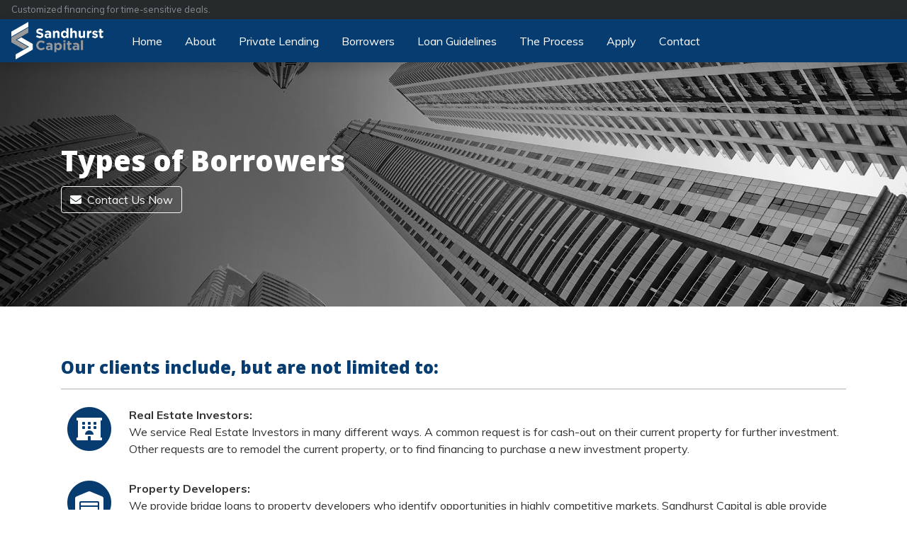

--- FILE ---
content_type: text/html;charset=UTF-8
request_url: https://sandhurstcap.com/Capital-Management-for-Borrowers
body_size: 7078
content:

<!DOCTYPE html>
<html lang="en"><head>
  
    <meta charset="utf-8">
    <meta http-equiv="X-UA-Compatible" content="IE=edge">
    <meta name="viewport" content="width=device-width, height=device-height, initial-scale=1.0, minimum-scale=1.0">
    
    <meta name="description" content="Types of borrowers include Real Estate Investors, Property Developers, and Foreign Nationals">
    <meta name="keywords" content="">
    <meta name="author" content="Omnia Marketing Systems">
    <title>Borrowers | Sandhurst Capital</title>
		
    <link rel="shortcut icon" href="//sandhurstcap.com/userfiles/1472/Capture.GIF">
    
<!-- standard css -->
<link href="/sass/src/css/1472.css?t=051039" rel="stylesheet">
<link href="//fonts.googleapis.com/css?family=Muli:400,700" rel="stylesheet" type="text/css">
  <link href="//fonts.googleapis.com/css?family=Open+Sans:800,700" rel="stylesheet" type="text/css">
  
      <link href="/css/omnia.css" rel="stylesheet"> 
    
    
    <link rel="stylesheet" href="https://cdnjs.cloudflare.com/ajax/libs/jquery-confirm/3.3.0/jquery-confirm.min.css">
    <link rel="stylesheet" href="/css/hover.css">
    <link rel="stylesheet" href="/css/hamburgers.min.css">
    
    <link rel="stylesheet" href="/fontawesome5/css/all.css" crossorigin="anonymous">
    
    <link href="/css/merge.css" type="text/css" rel="stylesheet">
    
    <link href="/css/animate.css" type="text/css" rel="stylesheet">
    
    <link href="//ajax.googleapis.com/ajax/libs/jqueryui/1.12.0/themes/base/jquery-ui.css" rel="stylesheet">
    
    <script src="/js/cssua.min.js"></script>
    <script src="//ajax.googleapis.com/ajax/libs/jquery/1.11.1/jquery.min.js"></script>
    <!-- HTML5 shim and Respond.js IE8 support of HTML5 elements and media queries -->
    <!--[if lt IE 9]>
    <script src="https://oss.maxcdn.com/libs/html5shiv/3.7.0/html5shiv.js"></script>
  	<script src="https://oss.maxcdn.com/libs/respond.js/1.3.0/respond.min.js"></script>
    <![endif]-->
      
    
      <script src="//ajax.googleapis.com/ajax/libs/jqueryui/1.12.0/jquery-ui.min.js"></script>
    
      <script src="/js/popper.js"></script>
      <script src="/sass/src/js/tether.min.js"></script>
      <script src="https://stackpath.bootstrapcdn.com/bootstrap/4.1.1/js/bootstrap.min.js?v=051039"></script>
      
        
    <script src="https://cdnjs.cloudflare.com/ajax/libs/jquery-confirm/3.3.0/jquery-confirm.min.js"></script>
    <script src="/js/jquery.cookie.js"></script>
    <script src="//cdnjs.cloudflare.com/ajax/libs/jquery-nivoslider/3.2/jquery.nivo.slider.pack.min.js"></script>
    <script src="//cdnjs.cloudflare.com/ajax/libs/wow/1.1.2/wow.min.js"></script>
    <script src="/js/colorPicker/jQueryColorPicker.min.js"></script>
    <script src="/js/jquery.mobile.custom.min.js"></script>
    <script src="/js/global_dwd.js"></script>
    
    
    <script src="//sandhurstcap.com/js/additionalJS.cfm?pageid=40748&siteid=1472&v=1&ref=inside&editPage=0" id="additionalJSLink"></script>
    <script src="https://cdnjs.cloudflare.com/ajax/libs/masonry/4.2.2/masonry.pkgd.min.js"></script>
		<!-- Global site tag (gtag.js) - Google Analytics -->
<script async src="https://www.googletagmanager.com/gtag/js?id=UA-143729470-1"></script>
<script>
  window.dataLayer = window.dataLayer || [];
  function gtag(){dataLayer.push(arguments);}
  gtag('js', new Date());

  gtag('config', 'UA-143729470-1');
</script>

<link href="https://fonts.googleapis.com/css?family=Poppins:400,500,700,900" rel="stylesheet"> 
    <!-- Google Tag Manager -->    
    
    <script>
      wow = new WOW({
        offset: 70,          
        mobile: true,       
      })
      wow.init();
    </script>
    <style>
      .wow {visibility: hidden;}
      
      
    </style>
    
    <script src="https://www.google.com/recaptcha/api.js?hl=en"></script>
  
        <script type="application/ld+json">
        {
          "@context": "http://schema.org",
          "@type": "Organization",
          "name": "Sandhurst Capital",
          "url": "sandhurstcap.com",
          "logo": "/userfiles/1472/images/sandhurst-web-logo.png",
          "contactPoint": {
            "@type": "ContactPoint",
            "contactType" : "customer service"
            , "telephone":"+1(303) 993-8879" , "email":"info@sandhurstcap.com" 
          },
          "address": {
            "@type": "PostalAddress",
            "addressLocality": "CO", "addressRegion": "Denver", "postalCode": "80202", "streetAddress": "1228 15th Street, Suite 403"
          },
          "sameAs": [
            ""
            
          ]
        }
        </script> 
      
	<link href="//sandhurstcap.com/css/additionalStyles.cfm?pageid=40748&siteid=1472&v=1&ref=inside" type="text/css" rel="stylesheet" id="additionalStylesLink">
</head>
  <body>
  <div class="oms-wrapper"> 
<header class="omsHeader">

</header>
<style data-id="19" type="text/css">.navbar-brand img {
        width: 130px;
    }
    @media(min-width: 768px){
        .omsNav .navbar-nav .nav-item .nav-link {
            padding-left: 1rem;
            padding-right: 1rem;
        }
    }
    @media(min-width: 1400px) {
        .navbar-brand img {
            width: 170px;
        }
        .omsNav .navbar-nav .nav-item .nav-link {
            padding-left: 2rem;
            padding-right: 2rem;
        }
    }
    .omsNav .navbar-nav .nav-item .nav-link {
        color: white;
    }
    .omsNav .navbar-nav .nav-item .nav-link:hover {
        color: var(--info);
    }
    .omsNav a {
        text-decoration: none !important;
    }
    @media(max-width: 1199px){
        .omsNav .navbar-nav, .omsNav .dropdown-menu {
            text-align: right;
        }
        .nav.navbar-nav {
            border-top: 1px solid rgba(255,255,255,0.2);
            margin-top: 10px; padding-top: 10px;
        }
    }
    @media(max-width: 575px){
        .pre-nav {font-size: 16px;}
    }
</style>
<div class="fixed-top w-100 omsNav" data-id="19">
<div class="pre-nav bg-dark text-light w-100 d-flex py-1 py-sm-2 py-xl-1 px-3 small justify-content-between">
<div class="pre-left d-flex"><span class="text-gray mr-1 d-none d-sm-inline">Customized financing for time-sensitive deals.</span> <a class="text-light d-inline-block d-sm-none" href="tel:(303) 993-8879"> <i class="fas fa-phone mr-2 text-secondary"></i>Call: (303) 993-8879</a></div>
<div class="pre-center">&nbsp;</div>
<div class="pre-right d-flex">
<div class="socials">
    <!--<a class="text-light mr-2 d-none d-sm-inline-block" href="https://goo.gl/maps/Ltz3DjzmYNR2" target="_blank"><i class="fas fa-map-marker text-info" fa-data="" style="font-size: 1rem" title="Address"></i> <span> 1228 15th Street, Suite 403, Denver, CO 80202</span> </a> -->
    <!--<span class="d-none d-md-inline-block">|&nbsp;&nbsp; </span><span class="text-gray mr-1 d-none d-lg-inline">Connect:</span> <a class="text-light mr-1" href="" target="_blank" title="Facebook"> <i class="fa-fw fab fa-facebook-f" style="font-size: 1rem;"></i> </a> <a class="text-light mr-1" href="" target="_blank"> <i class="fa-fw fab fa-twitter" style="font-size: 1rem" title="Twitter"></i> </a> <a class="text-light mr-1" href="" target="_blank"> <i class="fa-fw fab fa-google" style="font-size: 1rem" title="YouTube"></i> </a> <a class="text-light mr-1" href="" target="_blank"> <i class="fa-fw fab fa-linkedin" style="font-size: 1rem" title="LinkedIn"></i> </a>--></div>
</div>
</div>
<nav class="navbar navbar-expand-xl py-1 navbar-dark bg-primary shadow"><a class="navbar-brand mr-3 mr-lg-4 py-0" href="/home" style="position: relative;"><img class='img-fluid' src='/userfiles/1472/images/sandhurst-web-logo.png'></a>
<div class="ml-0 mr-auto nav-ctas d-none d-sm-inline d-xl-none"><a class="btn btn-secondary mx-1" href="tel:(303) 993-8879"><i class="fas fa-phone mr-2"></i>Call: (303) 993-8879</a></div>
<div class="lead menu-text text-muted d-sm-inline-block d-xl-none ml-auto pr-2" style="opacity: .6;"><span class="text-white">MENU</span></div>
<button aria-controls="navbarSupportedContent" aria-expanded="false" aria-label="Toggle navigation" class="navbar-toggler" data-target="#navbarSupportedContent" data-toggle="collapse" type="button"><span class="navbar-toggler-icon"></span></button>
<div class="collapse navbar-collapse" id="navbarSupportedContent"><ul class="nav navbar-nav"> 
    
    <li class="nav-item"><!--nav-item dropdown class to li---->    
      <a class="nav-link" href="//sandhurstcap.com/Home" data-level="1">Home</a> 
      
      
    </li>
    
    
    <li class="nav-item"><!--nav-item dropdown class to li---->    
      <a class="nav-link" href="//sandhurstcap.com/About-Sandhurst-Capital-Investments" data-level="1">About</a> 
      
      
    </li>
    
    
    <li class="nav-item"><!--nav-item dropdown class to li---->    
      <a class="nav-link" href="//sandhurstcap.com/Private-Lending-Services" data-level="1">Private Lending</a> 
      
      
    </li>
    
    
    <li class="nav-item"><!--nav-item dropdown class to li---->    
      <a class="nav-link" href="//sandhurstcap.com/Capital-Management-for-Borrowers" data-level="1">Borrowers</a> 
      
      
    </li>
    
    
    <li class="nav-item"><!--nav-item dropdown class to li---->    
      <a class="nav-link" href="//sandhurstcap.com/Loan-Financing-Guidelines" data-level="1">Loan Guidelines</a> 
      
      
    </li>
    
    
    <li class="nav-item"><!--nav-item dropdown class to li---->    
      <a class="nav-link" href="//sandhurstcap.com/Our-Financing-Process" data-level="1">The Process</a> 
      
      
    </li>
    
    
    <li class="nav-item"><!--nav-item dropdown class to li---->    
      <a class="nav-link" href="//sandhurstcap.com/Loan-Application" data-level="1">Apply</a> 
      
      
    </li>
    
    
    <li class="nav-item"><!--nav-item dropdown class to li---->    
      <a class="nav-link" href="//sandhurstcap.com/Contact-Sandhurst-Capital-Investments" data-level="1">Contact</a> 
      
      
    </li>
    </ul> 
<!--<div class="ml-xl-auto nav-ctas d-none d-xl-inline"><a class="btn btn-secondary mx-1" href="tel:(303) 993-8879"><i class="fas fa-phone mr-2"></i><strong>Call: (303) 993-8879</strong></a></div>-->
</div>
</nav>
</div> 

    <!-- Wrapper -->
    <div class="wrapper wrapper-home wrapper-">
    
    <div id="savecontent">
      <style data-id="435" data-styleurl_id="styletag_34" type="text/css">@media(max-width: 767px) {
    .oms-hero-bg-centered-cta-tall .text-black {
      color: white !important;
    }
    .oms-hero-bg-centered-cta-tall {
      background-position: right center !important;
    }
    .oms-hero-bg-centered-cta-tall.flip {
      background-position: left center !important;
    }
  }
</style>
<section class="oms-hero-bg-centered-cta-tall snipOuter wow animated fadeIn" data-id="435" id="oms_435" style="background: url(/userfiles/1472/images/sandhurst-home-hero-bg.jpg) no-repeat center center; -webkit-background-size: cover; -moz-background-size: cover; -o-background-size: cover; background-size: cover; position: relative;">
<div class="wow animated fadeIn d-md-none" data-wow-delay=".8s">
<div class="dark-overlay bg-dark" style="opacity: 0.4; position: absolute; left: 0; top: 0; width: 100%; height: 100%;">&nbsp;</div>
</div>

<div class="container snip">
<div class="row py-3 py-sm-4 py-md-6 py-lg-8 py-xl-10 text-white align-items-center" style="min-height: 35vh;">
<div class="col-12">
<h1 class="text-white wow animated fadeInUp" data-wow-delay="1.1s">Types of Borrowers</h1>
<a class="btn btn-outline-light my-1 wow animated fadeInUp" data-wow-delay="1.7s" href="/Contact-Sandhurst-Capital-Investments"><i class="fas fa-envelope mr-2"></i>Contact Us Now</a></div>
</div>
</div>
</section>

<section class="snipOuter py-3 py-lg-4 py-xl-5" id="oms_20398542908">
<div class="container snip">
<div class="row">
<div class="col-12 my-3 my-lg-4">
<h5>Our clients include, but are not limited to:</h5>

<hr class="mb-4">
<div class="media my-3"><span class="fa-stack fa-2x"> <i class="fas fa-circle fa-stack-2x text-primary"></i> <i class="fas fa-hotel fa-stack-1x fa-inverse"></i> </span>

<div class="media-body pl-sm-3">
<p><strong>Real Estate Investors:</strong><br>
We service Real Estate Investors in many different ways. A common request is for cash-out on their current property for further investment. Other requests are to remodel the current property, or to find financing to purchase a new investment property.</p>
</div>
</div>

<div class="media my-3"><span class="fa-stack fa-2x"> <i class="fas fa-circle fa-stack-2x text-primary"></i> <i class="fas fa-warehouse fa-stack-1x fa-inverse"></i> </span>

<div class="media-body pl-sm-3">
<p><strong>Property Developers:</strong><br>
We provide bridge loans to property developers who identify opportunities in highly competitive markets. Sandhurst Capital&nbsp;is able provide the developer with the capital to close ensuring they don&quot;t miss out on a compelling business opportunity.</p>
</div>
</div>

<div class="media my-3"><span class="fa-stack fa-2x"> <i class="fas fa-circle fa-stack-2x text-primary"></i> <i class="fas fa-mosque fa-stack-1x fa-inverse"></i> </span>

<div class="media-body pl-sm-3">
<p><strong>Foreign Nationals:</strong><br>
Foreign nationals wishing to purchase property for investment purposes are often not able to access traditional sources of financing. Sandhurst Capital&nbsp;is able to examine each case on its merit, and can provide funds to a foreign national provided we are satisfied with the collateral and the borrowers exit strategy.</p>
</div>
</div>
</div>
</div>
</div>
</section> 
      </div> 
    </div> <!-- / .wrapper -->

		<!-- Modals -->
		<div id="contactModal" class="modal fade" role="dialog">
                          <div class="modal-dialog">
                            <div class="modal-content">
                              <div class="modal-header bg-gradient">
                                <h4 class="modal-title text-white">Contact Us</h4>
                                <button type="button" class="close" data-dismiss="modal"><i class="fas fa-times-circle fa-1x"></i></button>
                              </div>
                              <div class="modal-body">
                               
      <form role="form" id="tForm_7867" method="post" enctype="multipart/form-data" action="/submitForm.cfm">
        <input type="hidden" name="formsc" id="formsc_7867" value="FORM_RF7LJH2Q">
        <input type="hidden" name="capval" id="capval_7867" value="47E8BDD074832CB39EAFED9B7C74ECDDFC803590BA80">
        
            <input type="hidden" name="source" id="source_7867_7867" value="Direct">
        
            <input type="hidden" name="status" id="status_7867_7867" value="New Lead">
        
            <div class="form-group">
              <input placeholder="First Name *" class="form-control" name="FIRSTNAME" id="field_FIRSTNAME_7867" type="text" maxlength="100" required>
            </div>
          
            <div class="form-group">
              <input placeholder="Last Name *" class="form-control" name="LASTNAME" id="field_LASTNAME_7867" type="text" maxlength="100" required>
            </div>
          
            <div class="form-group">
              <input placeholder="Email Address *" class="form-control" name="EMAILADDRESS" id="field_EMAILADDRESS_7867" type="email" maxlength="100" required>
            </div>
          
            <div class="form-group">
              <input placeholder="Phone Number *" class="form-control" name="PHONENUMBER" id="field_PHONENUMBER_7867" type="text" maxlength="100" required>
            </div>
          
          <div class="form-group" style="">
            <textarea placeholder="Comments *" class="form-control" name="COMMENTS" id="field_COMMENTS_7867" maxlength="500" required></textarea>
          </div>
           
          <div class="form-group oms-captcha">
            <label>
              <span class="req">*</span>&nbsp;Please answer to help us eliminate spam
            </label>
            <div class="form-control text-center">
              <img src="/images/numbers/quattro.png" class="p-1" style="height: 20px;"><img src="/images/numbers/plus.png" class="p-1" style="height: 20px;"><img src="/images/numbers/seis.png" class="p-1" style="height: 20px;">
            </div>
          </div>
          <div class="form-group oms-captcha">
            <input type="text" name="antispam" id="antispam" class="form-control" maxlength="2" required="">
          </div>
          <div class="form-group">
            <button class="btn btn-primary" name="submitForm" id="submitForm_7867" type="submit">Submit</button>
          </div>
        
      </form>
      </cfoutput>
                              </div>
                              <div class="modal-footer">
                                <button type="button" class="btn btn-light" data-dismiss="modal">Close</button>
                              </div>
                            </div>
                          </div>
                        </div> 
    <!--Footer-->
    <footer class="omsFooter ">
      <section class="snipOuter footer-section bg-dark text-center py-2 py-md-3" id="oms_8738903094" style="border-top: 1px solid rgb(68, 68, 68);"><style type="text/css">@media(min-width:992px) {
      footer .copyright {
        display: flex;
        flex-wrap: wrap;
        flex-direction: row;
        justify-content: space-between;
      }
      .footerLinks,
      .footerCopy,
      .footerDWD {
        display: inline;
        padding: 0 3px;
      }
      .footerLinks {
        order: 3;
        width: 33%;
        text-align: right;
      }
      .footerCopy {
        order: 2;
        width: 33%;
        text-align: center;
      }
      .footerDWD {
        order: 1;
        width: 33%;
        text-align: left;
      }
      .omsFooter {
        font-size: .9rem;
      }
    }
    .footerLinks,
    .footerCopy,
    .footerDWD {
      font-size: 13px;
    }
    .copyrightWrapper {
      padding-top: 1rem;
      width: 100%;
      min-width: 100%;
      background: black;
      border-top: 1px solid #555;
    }
    .footer-section {
      color: #ddd;
    }
    .footer-section a:not(.btn) {
      color: #ddd;
    }
    .footer-section .copyright,
    .footer-section .copyright a {
      color: #999;
    }
    @media(max-width: 991px) {
      .copyright {
        text-align: center;
      }
    }
    footer .logo img {
      width: 80%;
      max-width: 300px;
    }
    .copyrightWrapper a, .footerCopy {
        color: #999 !important;
    }
    .copyrightWrapper a:hover, .copyrightWrapper a:active, .copyrightWrapper a:focus {
        color: #ddd !important;
    }</style><div class="container-fluid snip" data-btn-all=""><div class="row"><div class="col-12 text-center"><div class="mx-3 d-inline-block"><i class="fas fa-fw fa-phone" fa-data=""></i><a data-link="" data-cke-saved-href="tel:(303) 993-8879" href="tel:(303) 993-8879" title="phone number"><strong> Call:</strong> (303) 993-8879</a></div>
    <!--<div class="mx-3 d-inline-block"><i class="fas fa-fw fa-map-marker-alt"></i> <a title="business address"> 1228 15th Street, Suite 403, Denver, CO 80202&nbsp;</a></div>-->
    <div class="mx-3 d-inline-block"><i class="fa-fw fas fa-envelope" fa-data=""></i><a data-link="" data-cke-saved-href="info@sandhurstcap.com" href="info@sandhurstcap.com" title="phone number" target="_blank" data-target="" data-toggle=""><strong> Email:</strong> info@sandhurstcap.com</a></div></div></div>

    
</div></section> 
      <div class="container copyrightWrapper">
        <div class="row">
          <div class="col-sm-12">
            <div class="copyright">
            <div class="footerLinks">
            	<a class="sitemap-link" href="/sitemap.cfm">sitemap</a> | <a  class="sitemap-xml-link" href="/sandhurstcap-com-sitemap.xml">sitemap xml</a> | <a  class="rss-link" href="/feed">rss feed</a>
               | 
                  <a class="fancylogin" href="##" rel="nofollow">sign in</a>
                <br /><br />
              
               </div>
							<div class="footerCopy">&copy;2026&nbsp;Sandhurst Capital</div><br />
              <div class="footerDWD"><p><a href="http://denverwebsitedesigns.com">Site Designed by Denver Website Designs</a></p></div>
							
            </div>
          </div>
        </div>
      </div>
    </footer>
    
<script>
$(function() {
	$("*[contenteditable]").prop("contenteditable",false);
	
	$(".fancylogin").fancybox({ 
    type: "iframe", 
    href: "//sandhurstcap.com/includes/loginForm_a.cfm?s=1472", 
    margin: 0, 
    closeBtn: false, 
    wrapCSS: "loginBox", 
    width: 320, 
    height: 230, 
    afterShow: function() { $("#userName").focus(); } });
	
});
</script> 
    <script src="/js/omsBs4.js"></script>
  
  </div>

  
  </div>
  <div id="header_recaptcha" class="g-recaptcha" data-sitekey="6LdSEZEUAAAAAD355f5isunNsV8pIazt4c0UQzi9" data-size="invisible" data-callback="recaptcha_submit"></div>
  </body>
</html>



--- FILE ---
content_type: text/html; charset=utf-8
request_url: https://www.google.com/recaptcha/api2/anchor?ar=1&k=6LdSEZEUAAAAAD355f5isunNsV8pIazt4c0UQzi9&co=aHR0cHM6Ly9zYW5kaHVyc3RjYXAuY29tOjQ0Mw..&hl=en&v=9TiwnJFHeuIw_s0wSd3fiKfN&size=invisible&anchor-ms=20000&execute-ms=30000&cb=9y2jw69axlj1
body_size: 49094
content:
<!DOCTYPE HTML><html dir="ltr" lang="en"><head><meta http-equiv="Content-Type" content="text/html; charset=UTF-8">
<meta http-equiv="X-UA-Compatible" content="IE=edge">
<title>reCAPTCHA</title>
<style type="text/css">
/* cyrillic-ext */
@font-face {
  font-family: 'Roboto';
  font-style: normal;
  font-weight: 400;
  font-stretch: 100%;
  src: url(//fonts.gstatic.com/s/roboto/v48/KFO7CnqEu92Fr1ME7kSn66aGLdTylUAMa3GUBHMdazTgWw.woff2) format('woff2');
  unicode-range: U+0460-052F, U+1C80-1C8A, U+20B4, U+2DE0-2DFF, U+A640-A69F, U+FE2E-FE2F;
}
/* cyrillic */
@font-face {
  font-family: 'Roboto';
  font-style: normal;
  font-weight: 400;
  font-stretch: 100%;
  src: url(//fonts.gstatic.com/s/roboto/v48/KFO7CnqEu92Fr1ME7kSn66aGLdTylUAMa3iUBHMdazTgWw.woff2) format('woff2');
  unicode-range: U+0301, U+0400-045F, U+0490-0491, U+04B0-04B1, U+2116;
}
/* greek-ext */
@font-face {
  font-family: 'Roboto';
  font-style: normal;
  font-weight: 400;
  font-stretch: 100%;
  src: url(//fonts.gstatic.com/s/roboto/v48/KFO7CnqEu92Fr1ME7kSn66aGLdTylUAMa3CUBHMdazTgWw.woff2) format('woff2');
  unicode-range: U+1F00-1FFF;
}
/* greek */
@font-face {
  font-family: 'Roboto';
  font-style: normal;
  font-weight: 400;
  font-stretch: 100%;
  src: url(//fonts.gstatic.com/s/roboto/v48/KFO7CnqEu92Fr1ME7kSn66aGLdTylUAMa3-UBHMdazTgWw.woff2) format('woff2');
  unicode-range: U+0370-0377, U+037A-037F, U+0384-038A, U+038C, U+038E-03A1, U+03A3-03FF;
}
/* math */
@font-face {
  font-family: 'Roboto';
  font-style: normal;
  font-weight: 400;
  font-stretch: 100%;
  src: url(//fonts.gstatic.com/s/roboto/v48/KFO7CnqEu92Fr1ME7kSn66aGLdTylUAMawCUBHMdazTgWw.woff2) format('woff2');
  unicode-range: U+0302-0303, U+0305, U+0307-0308, U+0310, U+0312, U+0315, U+031A, U+0326-0327, U+032C, U+032F-0330, U+0332-0333, U+0338, U+033A, U+0346, U+034D, U+0391-03A1, U+03A3-03A9, U+03B1-03C9, U+03D1, U+03D5-03D6, U+03F0-03F1, U+03F4-03F5, U+2016-2017, U+2034-2038, U+203C, U+2040, U+2043, U+2047, U+2050, U+2057, U+205F, U+2070-2071, U+2074-208E, U+2090-209C, U+20D0-20DC, U+20E1, U+20E5-20EF, U+2100-2112, U+2114-2115, U+2117-2121, U+2123-214F, U+2190, U+2192, U+2194-21AE, U+21B0-21E5, U+21F1-21F2, U+21F4-2211, U+2213-2214, U+2216-22FF, U+2308-230B, U+2310, U+2319, U+231C-2321, U+2336-237A, U+237C, U+2395, U+239B-23B7, U+23D0, U+23DC-23E1, U+2474-2475, U+25AF, U+25B3, U+25B7, U+25BD, U+25C1, U+25CA, U+25CC, U+25FB, U+266D-266F, U+27C0-27FF, U+2900-2AFF, U+2B0E-2B11, U+2B30-2B4C, U+2BFE, U+3030, U+FF5B, U+FF5D, U+1D400-1D7FF, U+1EE00-1EEFF;
}
/* symbols */
@font-face {
  font-family: 'Roboto';
  font-style: normal;
  font-weight: 400;
  font-stretch: 100%;
  src: url(//fonts.gstatic.com/s/roboto/v48/KFO7CnqEu92Fr1ME7kSn66aGLdTylUAMaxKUBHMdazTgWw.woff2) format('woff2');
  unicode-range: U+0001-000C, U+000E-001F, U+007F-009F, U+20DD-20E0, U+20E2-20E4, U+2150-218F, U+2190, U+2192, U+2194-2199, U+21AF, U+21E6-21F0, U+21F3, U+2218-2219, U+2299, U+22C4-22C6, U+2300-243F, U+2440-244A, U+2460-24FF, U+25A0-27BF, U+2800-28FF, U+2921-2922, U+2981, U+29BF, U+29EB, U+2B00-2BFF, U+4DC0-4DFF, U+FFF9-FFFB, U+10140-1018E, U+10190-1019C, U+101A0, U+101D0-101FD, U+102E0-102FB, U+10E60-10E7E, U+1D2C0-1D2D3, U+1D2E0-1D37F, U+1F000-1F0FF, U+1F100-1F1AD, U+1F1E6-1F1FF, U+1F30D-1F30F, U+1F315, U+1F31C, U+1F31E, U+1F320-1F32C, U+1F336, U+1F378, U+1F37D, U+1F382, U+1F393-1F39F, U+1F3A7-1F3A8, U+1F3AC-1F3AF, U+1F3C2, U+1F3C4-1F3C6, U+1F3CA-1F3CE, U+1F3D4-1F3E0, U+1F3ED, U+1F3F1-1F3F3, U+1F3F5-1F3F7, U+1F408, U+1F415, U+1F41F, U+1F426, U+1F43F, U+1F441-1F442, U+1F444, U+1F446-1F449, U+1F44C-1F44E, U+1F453, U+1F46A, U+1F47D, U+1F4A3, U+1F4B0, U+1F4B3, U+1F4B9, U+1F4BB, U+1F4BF, U+1F4C8-1F4CB, U+1F4D6, U+1F4DA, U+1F4DF, U+1F4E3-1F4E6, U+1F4EA-1F4ED, U+1F4F7, U+1F4F9-1F4FB, U+1F4FD-1F4FE, U+1F503, U+1F507-1F50B, U+1F50D, U+1F512-1F513, U+1F53E-1F54A, U+1F54F-1F5FA, U+1F610, U+1F650-1F67F, U+1F687, U+1F68D, U+1F691, U+1F694, U+1F698, U+1F6AD, U+1F6B2, U+1F6B9-1F6BA, U+1F6BC, U+1F6C6-1F6CF, U+1F6D3-1F6D7, U+1F6E0-1F6EA, U+1F6F0-1F6F3, U+1F6F7-1F6FC, U+1F700-1F7FF, U+1F800-1F80B, U+1F810-1F847, U+1F850-1F859, U+1F860-1F887, U+1F890-1F8AD, U+1F8B0-1F8BB, U+1F8C0-1F8C1, U+1F900-1F90B, U+1F93B, U+1F946, U+1F984, U+1F996, U+1F9E9, U+1FA00-1FA6F, U+1FA70-1FA7C, U+1FA80-1FA89, U+1FA8F-1FAC6, U+1FACE-1FADC, U+1FADF-1FAE9, U+1FAF0-1FAF8, U+1FB00-1FBFF;
}
/* vietnamese */
@font-face {
  font-family: 'Roboto';
  font-style: normal;
  font-weight: 400;
  font-stretch: 100%;
  src: url(//fonts.gstatic.com/s/roboto/v48/KFO7CnqEu92Fr1ME7kSn66aGLdTylUAMa3OUBHMdazTgWw.woff2) format('woff2');
  unicode-range: U+0102-0103, U+0110-0111, U+0128-0129, U+0168-0169, U+01A0-01A1, U+01AF-01B0, U+0300-0301, U+0303-0304, U+0308-0309, U+0323, U+0329, U+1EA0-1EF9, U+20AB;
}
/* latin-ext */
@font-face {
  font-family: 'Roboto';
  font-style: normal;
  font-weight: 400;
  font-stretch: 100%;
  src: url(//fonts.gstatic.com/s/roboto/v48/KFO7CnqEu92Fr1ME7kSn66aGLdTylUAMa3KUBHMdazTgWw.woff2) format('woff2');
  unicode-range: U+0100-02BA, U+02BD-02C5, U+02C7-02CC, U+02CE-02D7, U+02DD-02FF, U+0304, U+0308, U+0329, U+1D00-1DBF, U+1E00-1E9F, U+1EF2-1EFF, U+2020, U+20A0-20AB, U+20AD-20C0, U+2113, U+2C60-2C7F, U+A720-A7FF;
}
/* latin */
@font-face {
  font-family: 'Roboto';
  font-style: normal;
  font-weight: 400;
  font-stretch: 100%;
  src: url(//fonts.gstatic.com/s/roboto/v48/KFO7CnqEu92Fr1ME7kSn66aGLdTylUAMa3yUBHMdazQ.woff2) format('woff2');
  unicode-range: U+0000-00FF, U+0131, U+0152-0153, U+02BB-02BC, U+02C6, U+02DA, U+02DC, U+0304, U+0308, U+0329, U+2000-206F, U+20AC, U+2122, U+2191, U+2193, U+2212, U+2215, U+FEFF, U+FFFD;
}
/* cyrillic-ext */
@font-face {
  font-family: 'Roboto';
  font-style: normal;
  font-weight: 500;
  font-stretch: 100%;
  src: url(//fonts.gstatic.com/s/roboto/v48/KFO7CnqEu92Fr1ME7kSn66aGLdTylUAMa3GUBHMdazTgWw.woff2) format('woff2');
  unicode-range: U+0460-052F, U+1C80-1C8A, U+20B4, U+2DE0-2DFF, U+A640-A69F, U+FE2E-FE2F;
}
/* cyrillic */
@font-face {
  font-family: 'Roboto';
  font-style: normal;
  font-weight: 500;
  font-stretch: 100%;
  src: url(//fonts.gstatic.com/s/roboto/v48/KFO7CnqEu92Fr1ME7kSn66aGLdTylUAMa3iUBHMdazTgWw.woff2) format('woff2');
  unicode-range: U+0301, U+0400-045F, U+0490-0491, U+04B0-04B1, U+2116;
}
/* greek-ext */
@font-face {
  font-family: 'Roboto';
  font-style: normal;
  font-weight: 500;
  font-stretch: 100%;
  src: url(//fonts.gstatic.com/s/roboto/v48/KFO7CnqEu92Fr1ME7kSn66aGLdTylUAMa3CUBHMdazTgWw.woff2) format('woff2');
  unicode-range: U+1F00-1FFF;
}
/* greek */
@font-face {
  font-family: 'Roboto';
  font-style: normal;
  font-weight: 500;
  font-stretch: 100%;
  src: url(//fonts.gstatic.com/s/roboto/v48/KFO7CnqEu92Fr1ME7kSn66aGLdTylUAMa3-UBHMdazTgWw.woff2) format('woff2');
  unicode-range: U+0370-0377, U+037A-037F, U+0384-038A, U+038C, U+038E-03A1, U+03A3-03FF;
}
/* math */
@font-face {
  font-family: 'Roboto';
  font-style: normal;
  font-weight: 500;
  font-stretch: 100%;
  src: url(//fonts.gstatic.com/s/roboto/v48/KFO7CnqEu92Fr1ME7kSn66aGLdTylUAMawCUBHMdazTgWw.woff2) format('woff2');
  unicode-range: U+0302-0303, U+0305, U+0307-0308, U+0310, U+0312, U+0315, U+031A, U+0326-0327, U+032C, U+032F-0330, U+0332-0333, U+0338, U+033A, U+0346, U+034D, U+0391-03A1, U+03A3-03A9, U+03B1-03C9, U+03D1, U+03D5-03D6, U+03F0-03F1, U+03F4-03F5, U+2016-2017, U+2034-2038, U+203C, U+2040, U+2043, U+2047, U+2050, U+2057, U+205F, U+2070-2071, U+2074-208E, U+2090-209C, U+20D0-20DC, U+20E1, U+20E5-20EF, U+2100-2112, U+2114-2115, U+2117-2121, U+2123-214F, U+2190, U+2192, U+2194-21AE, U+21B0-21E5, U+21F1-21F2, U+21F4-2211, U+2213-2214, U+2216-22FF, U+2308-230B, U+2310, U+2319, U+231C-2321, U+2336-237A, U+237C, U+2395, U+239B-23B7, U+23D0, U+23DC-23E1, U+2474-2475, U+25AF, U+25B3, U+25B7, U+25BD, U+25C1, U+25CA, U+25CC, U+25FB, U+266D-266F, U+27C0-27FF, U+2900-2AFF, U+2B0E-2B11, U+2B30-2B4C, U+2BFE, U+3030, U+FF5B, U+FF5D, U+1D400-1D7FF, U+1EE00-1EEFF;
}
/* symbols */
@font-face {
  font-family: 'Roboto';
  font-style: normal;
  font-weight: 500;
  font-stretch: 100%;
  src: url(//fonts.gstatic.com/s/roboto/v48/KFO7CnqEu92Fr1ME7kSn66aGLdTylUAMaxKUBHMdazTgWw.woff2) format('woff2');
  unicode-range: U+0001-000C, U+000E-001F, U+007F-009F, U+20DD-20E0, U+20E2-20E4, U+2150-218F, U+2190, U+2192, U+2194-2199, U+21AF, U+21E6-21F0, U+21F3, U+2218-2219, U+2299, U+22C4-22C6, U+2300-243F, U+2440-244A, U+2460-24FF, U+25A0-27BF, U+2800-28FF, U+2921-2922, U+2981, U+29BF, U+29EB, U+2B00-2BFF, U+4DC0-4DFF, U+FFF9-FFFB, U+10140-1018E, U+10190-1019C, U+101A0, U+101D0-101FD, U+102E0-102FB, U+10E60-10E7E, U+1D2C0-1D2D3, U+1D2E0-1D37F, U+1F000-1F0FF, U+1F100-1F1AD, U+1F1E6-1F1FF, U+1F30D-1F30F, U+1F315, U+1F31C, U+1F31E, U+1F320-1F32C, U+1F336, U+1F378, U+1F37D, U+1F382, U+1F393-1F39F, U+1F3A7-1F3A8, U+1F3AC-1F3AF, U+1F3C2, U+1F3C4-1F3C6, U+1F3CA-1F3CE, U+1F3D4-1F3E0, U+1F3ED, U+1F3F1-1F3F3, U+1F3F5-1F3F7, U+1F408, U+1F415, U+1F41F, U+1F426, U+1F43F, U+1F441-1F442, U+1F444, U+1F446-1F449, U+1F44C-1F44E, U+1F453, U+1F46A, U+1F47D, U+1F4A3, U+1F4B0, U+1F4B3, U+1F4B9, U+1F4BB, U+1F4BF, U+1F4C8-1F4CB, U+1F4D6, U+1F4DA, U+1F4DF, U+1F4E3-1F4E6, U+1F4EA-1F4ED, U+1F4F7, U+1F4F9-1F4FB, U+1F4FD-1F4FE, U+1F503, U+1F507-1F50B, U+1F50D, U+1F512-1F513, U+1F53E-1F54A, U+1F54F-1F5FA, U+1F610, U+1F650-1F67F, U+1F687, U+1F68D, U+1F691, U+1F694, U+1F698, U+1F6AD, U+1F6B2, U+1F6B9-1F6BA, U+1F6BC, U+1F6C6-1F6CF, U+1F6D3-1F6D7, U+1F6E0-1F6EA, U+1F6F0-1F6F3, U+1F6F7-1F6FC, U+1F700-1F7FF, U+1F800-1F80B, U+1F810-1F847, U+1F850-1F859, U+1F860-1F887, U+1F890-1F8AD, U+1F8B0-1F8BB, U+1F8C0-1F8C1, U+1F900-1F90B, U+1F93B, U+1F946, U+1F984, U+1F996, U+1F9E9, U+1FA00-1FA6F, U+1FA70-1FA7C, U+1FA80-1FA89, U+1FA8F-1FAC6, U+1FACE-1FADC, U+1FADF-1FAE9, U+1FAF0-1FAF8, U+1FB00-1FBFF;
}
/* vietnamese */
@font-face {
  font-family: 'Roboto';
  font-style: normal;
  font-weight: 500;
  font-stretch: 100%;
  src: url(//fonts.gstatic.com/s/roboto/v48/KFO7CnqEu92Fr1ME7kSn66aGLdTylUAMa3OUBHMdazTgWw.woff2) format('woff2');
  unicode-range: U+0102-0103, U+0110-0111, U+0128-0129, U+0168-0169, U+01A0-01A1, U+01AF-01B0, U+0300-0301, U+0303-0304, U+0308-0309, U+0323, U+0329, U+1EA0-1EF9, U+20AB;
}
/* latin-ext */
@font-face {
  font-family: 'Roboto';
  font-style: normal;
  font-weight: 500;
  font-stretch: 100%;
  src: url(//fonts.gstatic.com/s/roboto/v48/KFO7CnqEu92Fr1ME7kSn66aGLdTylUAMa3KUBHMdazTgWw.woff2) format('woff2');
  unicode-range: U+0100-02BA, U+02BD-02C5, U+02C7-02CC, U+02CE-02D7, U+02DD-02FF, U+0304, U+0308, U+0329, U+1D00-1DBF, U+1E00-1E9F, U+1EF2-1EFF, U+2020, U+20A0-20AB, U+20AD-20C0, U+2113, U+2C60-2C7F, U+A720-A7FF;
}
/* latin */
@font-face {
  font-family: 'Roboto';
  font-style: normal;
  font-weight: 500;
  font-stretch: 100%;
  src: url(//fonts.gstatic.com/s/roboto/v48/KFO7CnqEu92Fr1ME7kSn66aGLdTylUAMa3yUBHMdazQ.woff2) format('woff2');
  unicode-range: U+0000-00FF, U+0131, U+0152-0153, U+02BB-02BC, U+02C6, U+02DA, U+02DC, U+0304, U+0308, U+0329, U+2000-206F, U+20AC, U+2122, U+2191, U+2193, U+2212, U+2215, U+FEFF, U+FFFD;
}
/* cyrillic-ext */
@font-face {
  font-family: 'Roboto';
  font-style: normal;
  font-weight: 900;
  font-stretch: 100%;
  src: url(//fonts.gstatic.com/s/roboto/v48/KFO7CnqEu92Fr1ME7kSn66aGLdTylUAMa3GUBHMdazTgWw.woff2) format('woff2');
  unicode-range: U+0460-052F, U+1C80-1C8A, U+20B4, U+2DE0-2DFF, U+A640-A69F, U+FE2E-FE2F;
}
/* cyrillic */
@font-face {
  font-family: 'Roboto';
  font-style: normal;
  font-weight: 900;
  font-stretch: 100%;
  src: url(//fonts.gstatic.com/s/roboto/v48/KFO7CnqEu92Fr1ME7kSn66aGLdTylUAMa3iUBHMdazTgWw.woff2) format('woff2');
  unicode-range: U+0301, U+0400-045F, U+0490-0491, U+04B0-04B1, U+2116;
}
/* greek-ext */
@font-face {
  font-family: 'Roboto';
  font-style: normal;
  font-weight: 900;
  font-stretch: 100%;
  src: url(//fonts.gstatic.com/s/roboto/v48/KFO7CnqEu92Fr1ME7kSn66aGLdTylUAMa3CUBHMdazTgWw.woff2) format('woff2');
  unicode-range: U+1F00-1FFF;
}
/* greek */
@font-face {
  font-family: 'Roboto';
  font-style: normal;
  font-weight: 900;
  font-stretch: 100%;
  src: url(//fonts.gstatic.com/s/roboto/v48/KFO7CnqEu92Fr1ME7kSn66aGLdTylUAMa3-UBHMdazTgWw.woff2) format('woff2');
  unicode-range: U+0370-0377, U+037A-037F, U+0384-038A, U+038C, U+038E-03A1, U+03A3-03FF;
}
/* math */
@font-face {
  font-family: 'Roboto';
  font-style: normal;
  font-weight: 900;
  font-stretch: 100%;
  src: url(//fonts.gstatic.com/s/roboto/v48/KFO7CnqEu92Fr1ME7kSn66aGLdTylUAMawCUBHMdazTgWw.woff2) format('woff2');
  unicode-range: U+0302-0303, U+0305, U+0307-0308, U+0310, U+0312, U+0315, U+031A, U+0326-0327, U+032C, U+032F-0330, U+0332-0333, U+0338, U+033A, U+0346, U+034D, U+0391-03A1, U+03A3-03A9, U+03B1-03C9, U+03D1, U+03D5-03D6, U+03F0-03F1, U+03F4-03F5, U+2016-2017, U+2034-2038, U+203C, U+2040, U+2043, U+2047, U+2050, U+2057, U+205F, U+2070-2071, U+2074-208E, U+2090-209C, U+20D0-20DC, U+20E1, U+20E5-20EF, U+2100-2112, U+2114-2115, U+2117-2121, U+2123-214F, U+2190, U+2192, U+2194-21AE, U+21B0-21E5, U+21F1-21F2, U+21F4-2211, U+2213-2214, U+2216-22FF, U+2308-230B, U+2310, U+2319, U+231C-2321, U+2336-237A, U+237C, U+2395, U+239B-23B7, U+23D0, U+23DC-23E1, U+2474-2475, U+25AF, U+25B3, U+25B7, U+25BD, U+25C1, U+25CA, U+25CC, U+25FB, U+266D-266F, U+27C0-27FF, U+2900-2AFF, U+2B0E-2B11, U+2B30-2B4C, U+2BFE, U+3030, U+FF5B, U+FF5D, U+1D400-1D7FF, U+1EE00-1EEFF;
}
/* symbols */
@font-face {
  font-family: 'Roboto';
  font-style: normal;
  font-weight: 900;
  font-stretch: 100%;
  src: url(//fonts.gstatic.com/s/roboto/v48/KFO7CnqEu92Fr1ME7kSn66aGLdTylUAMaxKUBHMdazTgWw.woff2) format('woff2');
  unicode-range: U+0001-000C, U+000E-001F, U+007F-009F, U+20DD-20E0, U+20E2-20E4, U+2150-218F, U+2190, U+2192, U+2194-2199, U+21AF, U+21E6-21F0, U+21F3, U+2218-2219, U+2299, U+22C4-22C6, U+2300-243F, U+2440-244A, U+2460-24FF, U+25A0-27BF, U+2800-28FF, U+2921-2922, U+2981, U+29BF, U+29EB, U+2B00-2BFF, U+4DC0-4DFF, U+FFF9-FFFB, U+10140-1018E, U+10190-1019C, U+101A0, U+101D0-101FD, U+102E0-102FB, U+10E60-10E7E, U+1D2C0-1D2D3, U+1D2E0-1D37F, U+1F000-1F0FF, U+1F100-1F1AD, U+1F1E6-1F1FF, U+1F30D-1F30F, U+1F315, U+1F31C, U+1F31E, U+1F320-1F32C, U+1F336, U+1F378, U+1F37D, U+1F382, U+1F393-1F39F, U+1F3A7-1F3A8, U+1F3AC-1F3AF, U+1F3C2, U+1F3C4-1F3C6, U+1F3CA-1F3CE, U+1F3D4-1F3E0, U+1F3ED, U+1F3F1-1F3F3, U+1F3F5-1F3F7, U+1F408, U+1F415, U+1F41F, U+1F426, U+1F43F, U+1F441-1F442, U+1F444, U+1F446-1F449, U+1F44C-1F44E, U+1F453, U+1F46A, U+1F47D, U+1F4A3, U+1F4B0, U+1F4B3, U+1F4B9, U+1F4BB, U+1F4BF, U+1F4C8-1F4CB, U+1F4D6, U+1F4DA, U+1F4DF, U+1F4E3-1F4E6, U+1F4EA-1F4ED, U+1F4F7, U+1F4F9-1F4FB, U+1F4FD-1F4FE, U+1F503, U+1F507-1F50B, U+1F50D, U+1F512-1F513, U+1F53E-1F54A, U+1F54F-1F5FA, U+1F610, U+1F650-1F67F, U+1F687, U+1F68D, U+1F691, U+1F694, U+1F698, U+1F6AD, U+1F6B2, U+1F6B9-1F6BA, U+1F6BC, U+1F6C6-1F6CF, U+1F6D3-1F6D7, U+1F6E0-1F6EA, U+1F6F0-1F6F3, U+1F6F7-1F6FC, U+1F700-1F7FF, U+1F800-1F80B, U+1F810-1F847, U+1F850-1F859, U+1F860-1F887, U+1F890-1F8AD, U+1F8B0-1F8BB, U+1F8C0-1F8C1, U+1F900-1F90B, U+1F93B, U+1F946, U+1F984, U+1F996, U+1F9E9, U+1FA00-1FA6F, U+1FA70-1FA7C, U+1FA80-1FA89, U+1FA8F-1FAC6, U+1FACE-1FADC, U+1FADF-1FAE9, U+1FAF0-1FAF8, U+1FB00-1FBFF;
}
/* vietnamese */
@font-face {
  font-family: 'Roboto';
  font-style: normal;
  font-weight: 900;
  font-stretch: 100%;
  src: url(//fonts.gstatic.com/s/roboto/v48/KFO7CnqEu92Fr1ME7kSn66aGLdTylUAMa3OUBHMdazTgWw.woff2) format('woff2');
  unicode-range: U+0102-0103, U+0110-0111, U+0128-0129, U+0168-0169, U+01A0-01A1, U+01AF-01B0, U+0300-0301, U+0303-0304, U+0308-0309, U+0323, U+0329, U+1EA0-1EF9, U+20AB;
}
/* latin-ext */
@font-face {
  font-family: 'Roboto';
  font-style: normal;
  font-weight: 900;
  font-stretch: 100%;
  src: url(//fonts.gstatic.com/s/roboto/v48/KFO7CnqEu92Fr1ME7kSn66aGLdTylUAMa3KUBHMdazTgWw.woff2) format('woff2');
  unicode-range: U+0100-02BA, U+02BD-02C5, U+02C7-02CC, U+02CE-02D7, U+02DD-02FF, U+0304, U+0308, U+0329, U+1D00-1DBF, U+1E00-1E9F, U+1EF2-1EFF, U+2020, U+20A0-20AB, U+20AD-20C0, U+2113, U+2C60-2C7F, U+A720-A7FF;
}
/* latin */
@font-face {
  font-family: 'Roboto';
  font-style: normal;
  font-weight: 900;
  font-stretch: 100%;
  src: url(//fonts.gstatic.com/s/roboto/v48/KFO7CnqEu92Fr1ME7kSn66aGLdTylUAMa3yUBHMdazQ.woff2) format('woff2');
  unicode-range: U+0000-00FF, U+0131, U+0152-0153, U+02BB-02BC, U+02C6, U+02DA, U+02DC, U+0304, U+0308, U+0329, U+2000-206F, U+20AC, U+2122, U+2191, U+2193, U+2212, U+2215, U+FEFF, U+FFFD;
}

</style>
<link rel="stylesheet" type="text/css" href="https://www.gstatic.com/recaptcha/releases/9TiwnJFHeuIw_s0wSd3fiKfN/styles__ltr.css">
<script nonce="YjqUfTSh0b4ToL-AIGhnhA" type="text/javascript">window['__recaptcha_api'] = 'https://www.google.com/recaptcha/api2/';</script>
<script type="text/javascript" src="https://www.gstatic.com/recaptcha/releases/9TiwnJFHeuIw_s0wSd3fiKfN/recaptcha__en.js" nonce="YjqUfTSh0b4ToL-AIGhnhA">
      
    </script></head>
<body><div id="rc-anchor-alert" class="rc-anchor-alert"></div>
<input type="hidden" id="recaptcha-token" value="[base64]">
<script type="text/javascript" nonce="YjqUfTSh0b4ToL-AIGhnhA">
      recaptcha.anchor.Main.init("[\x22ainput\x22,[\x22bgdata\x22,\x22\x22,\[base64]/[base64]/[base64]/[base64]/cjw8ejpyPj4+eil9Y2F0Y2gobCl7dGhyb3cgbDt9fSxIPWZ1bmN0aW9uKHcsdCx6KXtpZih3PT0xOTR8fHc9PTIwOCl0LnZbd10/dC52W3ddLmNvbmNhdCh6KTp0LnZbd109b2Yoeix0KTtlbHNle2lmKHQuYkImJnchPTMxNylyZXR1cm47dz09NjZ8fHc9PTEyMnx8dz09NDcwfHx3PT00NHx8dz09NDE2fHx3PT0zOTd8fHc9PTQyMXx8dz09Njh8fHc9PTcwfHx3PT0xODQ/[base64]/[base64]/[base64]/bmV3IGRbVl0oSlswXSk6cD09Mj9uZXcgZFtWXShKWzBdLEpbMV0pOnA9PTM/bmV3IGRbVl0oSlswXSxKWzFdLEpbMl0pOnA9PTQ/[base64]/[base64]/[base64]/[base64]\x22,\[base64]\\u003d\x22,\x22InzCgGE3wqbDtGPCkMKdw5jCpRs1w7DCqg0vwp3Cr8ORwpLDtsKmBWvCgMKmEQYbwokPwpVZwqrDtHjCrC/DvFVUV8Kow7wTfcKtwpIwXVXDrMOSPDdSNMKIw5nDnh3CugoRFH9Fw5rCqMOYa8Oqw5xmwrVywoYLw4libsKsw6TDtcOpIgLDhsO/wonCvMOnLFPCuMKhwr/CtGvDjHvDrcOYbQQrZMKtw5VIw7PDvEPDkcOmHcKyXyHDkm7DjsKWF8OcJG8lw7gTe8Obwo4PMMO7GDItwpXCjcOBwoZNwrY0WFrDvl0Zwo7DnsKVwpXDgsKdwqFQHiPCusK5OW4FwpnDjsKGCRcsMcOIwqjCugrDg8O/WnQIwobCvMK5NcONTVDCjMOXw7HDgMKxw5XDpX5zw7JCQBpYw4VVXHkOA3PDqMO7O23Cn2PCm0fDs8O/GEfCk8KwLjjCoFvCn3F9MsOTwqHCv0TDpV41JV7DoGjDn8KcwrMDPlYGUsO1QMKHwqzCuMOXKQPDhATDl8OQJ8OAwp7DosKZYGTDrETDnw9+wqLCtcO8IsOgYzpBfX7CscKZAMOCJcKiJ2nCocKvOMKtSw3DnT/Dp8ObHsKgwqZRwqfCi8Odw6bDrAwaM03DrWcVwqPCqsKuScKpwpTDozDCkcKewrrDrcKdOUrCssOyPEk3w70pCEHCl8OXw63DmMOFKVNbw7I7w5nDpHVOw40BTlrChSp3w5/DlGLDjAHDu8KjQCHDvcOmwozDjsKRw6ACXyAww4UbGcO6fcOECWfCqsKjwqfCjMOOIMOEwp8dHcOKwrnCtcKqw7plMcKUUcKVUwXCq8Ozwq8+wod9wr/Dn1HCrcOSw7PCry/DlcKzwo/DmMKPIsOxfG5Sw7/CpSo4fsK3wpHDl8KJw4jCrMKZWcKlw4/DhsKyN8O1wqjDocKCwofDs343FVclw6XClgPCnHIUw7YLCAxHwqciaMODwrwnwp/DlsKSAcKcBXZldWPCq8O0Px9VbMKQwrg+H8Oqw53DmU87bcKqGsOpw6bDmDrDiMO1w5pqLcObw5DDszZtwoLCjsOCwqc6OzVIesOtcxDCnGkxwqYow5PCoDDCijPDosK4w4U0wqPDpmTCsMKTw4HClhzDlcKLY8OKw48VUVDCv8K1Qw4SwqNpw7zCqMK0w6/DnMOMd8KywrhPfjLDucOUScKqRcO0aMO7wprCiTXChMKgw6nCvVloJlMKw4FOVwfCvcKrEXlmIWFIw49jw67Cn8OGBi3CkcOMOHrDqsOgw7fCm1XCjMKmdMKLUsK2wrdBwrsRw4/DuijCvGvCpcKHw4N7UEpNI8KFwo3DpELDncKKKC3DsUIawobCsMOhwogAwrXCpcOnwr/DgzbDrGo0XHHCkRUAD8KXXMOgw60IXcKGSMOzE38fw63CoMODYA/CgcKewpQ/[base64]/Du8KhVMKjw5tEwq/DjMKWd0nCo3HDuDLCi8KLw6LDnVpDCcOhGsOVK8OAwqNVwprCqj7DgMOcw784G8KfSMKrVsK5DMKWw59aw4xawpktVMOKwpvDp8K/w5J4w7PDs8ORw7ZRwpgGwps/w53CgVJ+w7Yqw5LCv8K6wrPCghzCk1/CiQTDlTXDo8OKwo/CjsOWwpdkZxgMNXpYHV/CrT7Dj8OMwrDDq8KaScKHw6JsCCLCi0shDSrDs2Z+fsKpGMKHGR7CqivDqwDCkV7DlBrCr8OITXNBwrfDl8OHF1fCncOcQMO7wqtTwoLDicOCw47Co8O7w4TDr8OhDsKifHHDm8KhYV0/w4nCmC7CosKyC8KBwrR/wr/[base64]/DgQNQYMOgw7TCrhXDqnwjwo/DssK6w5/CpsKwdVLCmcOIwrEmw5vCt8OSwofDqUHDksKCwpfDpRLDtsK+w7fDu3nDh8K0a07Ck8KXwpfDj3TDnQXDkCcsw7FYD8ORdsOOwoTChxvClMOYw7ZMZsKfwr/[base64]/Cv8KNIwLCqmR8FjzCvFTDqsKqHnzCqGc1wofCg8KSw7HDjBLDn3IEw4TCg8OSwqcWw5/CjsORbsOsNsKtw7zCl8O/EToZHmLCqsO0HcODwqEhBcKWBmPDtsObBsKKEjrDoX/CpcO2w7vCs0XCisKDL8Oyw5fCshQvJQnDqyAQwpnDmsKXRcOrb8KvMsKbw4zDk3nCgcO2wqnCkcKYG1VIw6TCr8Oowq3CqzQgYsOuw4fCgjt0worDnMKsw4bDjMOswq7DncOjHMOpwprCpF/[base64]/CgsOSwrBewqYnwo9GwqV7wrDCjwgkw74UcydMwpvDrsK7w7rCmcKnwqbDscKvw7I5HkoMQcK3w7E/[base64]/wrvCnWzCr0/Dk8KfNi7DgSPCtcOlFlZGw4Nlwo7DvcOyw4hyBznCj8OoJ1E9NW0nM8OfwqxWwoJMLjV8w49AwoXCosOtw7nDkcKYwp9iccKhw4JdwrLDlcOkw7NTf8OZfg3DvcOOwrFnJMOBw6vChcODaMKXw6ZUw7V3w7VzwrDDhcKPw6gGw6DCjWHDvG0Jw43CvW/CmRVRVk/CnlnDicOLw5rClU/Cm8Kgw5/[base64]/EsORbTDDs10zRMObGcOgwrXDuDnClh3DmkEowoDCr38Rw7rCg2RrZUXDosOAw7cEw7tqJmTCjG1EwozCkXs4JlPDksOEw7DDumxSI8Kmw7caw5PCucOCwonDtsO0MsK1wrQ6YMOxX8KkVMOYbHAbw7LCkMO4b8KXQTV5C8OuIj/DsMOxw7NxSSLDu1fCkBbChcOgw5fDlSbCvTXDscODwqQ8wqxmwrg8wpLDpMKjwq/Ciztbw7N4Z3PDnsKgw55rQiMYRXpraFLDv8KGfR0cGS4fesKbEsOCEcKTWSvCqsO/Fy/DisKTB8Kbw5/DtjZKFSEywos8YcOXwqnClS1IJ8KIVA7DrsOkwqICw7MVbsO7JQjCvT7CiT8gw40+w4zDqcKwwpvCn2A9JV5scMOWGMOHB8Oqw6LCnwUWwrzDgsOfbCoVV8OVbMOkwqDDk8OWMjXDq8K5wp4cw6YrSQDDlcKXMw3CpTF+wp/CqsOzQ8KZwq/CjWMdw5/Dj8OGG8OELcOdwpkqKn/CuB0tYk1Gwp/ClhI2CMKlw6TCgRbDjcOxwqwRDS3DpmPCicOfwol2EHhRwpYyZXfCuh3CnsOmVnU4wo3CvR0NTAIOf3NhGh7DiWJ7woQ7wqlaP8Kgw4UoQ8OFQcKGwrdrw5YyRAt7w6rDhkdlw4BtKMOrw6AWwp/[base64]/[base64]/Cj8KoVS1hWT7DqC3CnE8ydQ0Fw5Z+wr55CMOrw7TDlsKlGFYCwp0IXA7CjsOywr4ow6VSw5/Cgm7CgMKfMzvCoxVcVMOSYS/[base64]/DmMKwUCpLw6JLZ8KpHmnCmipxD8Ovw75Rw67DncKFdA3DscKLwpczKsOzVFrDrwdBwpZLw6ICDU0Ww6nDrsKiw4xjGl9qSQ/[base64]/ClMOsasONwrUWw5bDkMO5CcKRw43CgsOLH8OiG1rCgR/Chi0ncsOiw57CvsOiw49hwoEFK8K5wotFfjHChzNICcKMMcKhek4iw7hBB8OkYsOjw5fDj8KEwqIuYADCssOuwoHCoxnDphHDisOpEsOnwp/Di3zDklXDr2/[base64]/Dh8Kmw6LCkxpmwqZNwpIXwqZXw68YasO4O0bDpEbCncKXK3vCqMOuw7rDv8O6SFBewqfChEQIGnTCimXDjAt4wqEyw5XDjsOwPGodwp4kcMK7NxbDo0UbdsK/w7HCkyjCrcKZwq4GWzrCt19uRUPCslwdw4/[base64]/w64AwoQQT2DCqMO+w5oBwqPCnBEew4ABdsKHwp3DrsKbT8OmFEPDvMOUw4vDvR5Ja0QLw4stCcKaM8KaeyfCgMOVw6LDlcO+WsOYL0MFNklIwq/Crh8fw43DjVvCh10bwqrCvcOnwqjDnBrDn8K/[base64]/Chj0XaMOZXh7DlApoeG3Cg8OfeCLCqVkxwpNtPMOBLcKbw4/DkcOTwpxpwp3CnjDCocKRwr7Cm14Xw57CkMKHwrsbwp0/[base64]/DmVzCmMO3w6JqwpfCvA7Dt8ObwonCh8OUYAYBwqvCtcOdWsOJw5vDtwLCmFXCtsOCw5LDlMK9K3/Cv3HCvQ7Dj8KYJsKCd2ZbJgY5wo3DvgF/[base64]/RjbCjcKEw4IswpjCqMKzLcOKfgTDvS/CgwLDoH3CmR3ConsXwoITw53DoMOhw6E7woY4OcKZVzRHw7bCoMOww6TCoFVFw5kXw5nCqMO6w5pQaUTCgsONV8Ocw4Yfw6jCk8KUSsKyNldRw6IRAGg9w5nDtGzDuhzCvMKow6Yqdk/Dq8KeL8OWwpZYAlfCpMKePcOUw53CksKxcsKxGzEqa8OCJhQ8wr/DpcKrE8O1w4I0EMKoEW8hV3h0wrFdRcKYw4HCimTCpAnDu0wowo/Cl8OQwr/CiMOaR8KcRQEuwpQFw5I1WcKMw5MhBCx1w69/aVcREsOjw4vDtcONc8OIw4/DjhTDm0jCpgXDlSNkCMOZw4d/wrpMwqc+woQdwqHChxjCkUQqOx1XYTjDgMOVd8OPY0bCoMKsw7JfBgQiA8OYwpsCCVswwrw1YcKowo05GwPCoHHCisKcw4RvRMKGK8O8w4bCqcKFw71kL8Ocd8ONRsOFw4lBf8KJAykWS8OqNgvClMO/w40CO8OdEB7Dk8K3wqrDpcKgwoFGWRNdDSlawofCn3Jhw5c6ZH7DtBnDr8KjCcO0w77Dnz9DZGfCgHbDi1zCscOKF8Ksw7HCuD/CqCTDucOXaAA1asOGA8Oja2MZEB5KwrPCjWlTw4zCicKQwqozw4XCpMKLw5EqFkgXd8Oyw7fCqzFAB8OHaRkOAjYzw74MCsKNwo3DqDQeJklDEMOiwq8swp8YwqvCvMKDw7sMYMKKdsKYOSfDrMOsw7pBfsKZCgd4IMOzEzDDpQ5Jw6EaFcOaM8Ocw4l/SjcrWsK0GizCgR92cwrCjB/CnQR1DMOJwqDCtsOTXBRywq5mwphFwr4OWE0Rwpccw5PDoRjDv8OyNmQYTMKTFGVzwq4ZVlcaJBo0UAM5NMK4bMOIa8OMNQnCpSnCsHVHwqIjWioKwojDuMKSw6DCj8KwY1PCrTBqwopTw71maMKdCX/DtVMjdcOUFcK9w7fCuMKkBXZTEsORKU9cw77Ct0UTBH1bRXNMY0YxbcOjc8KLwqkTDsOtD8ObOMKMXcOaTsKTZ8K4GsOQwrM6wqUmFcORw4BYFj0wBgFxNcK9cwEXDlI0wrvDrsOiwp9Iw60/wpEswrokaREgLF7DpMKGwrNhYDnDg8OmQMKgw7nCgMOlQMK/cSLDkUTCkRwqwq/Cu8OWdjLDlsOoZMKHwqIjw6DDqxJMwrdJCkIKwqfDgTjCtcOCCsO1w47DmMOHwrTCpAfCmcKoWMOsw6ckwqrDkcKWw4nClMK0dcO4XmdqZ8KcAxPDgiXDl8KeNcOwwp/DmsOpOwEWwrjDlcOMwrEOw5LCjyLDv8O9w6bDi8OMw4DCicOww5s1Gj1iNBrCtUUww7tqwrZwDVB8NE/[base64]/DoFRmQcOlw6PDvMOVLMKpw5E7wqc3wrkhw7QhGgESw5TCj8OXSnTCixZYC8KuNsOobcK9w5IlV0HDrcOGwp/Cq8Kgw5bDpiPCoh7DlF7Dg2/CpzjCusOQwoXDt1LCmHhNXcKUwqrCjxvCk1zDnWg/[base64]/[base64]/Dil/[base64]/CjTcKwrfDtk9nwqbCggR0wqvCosK3wrJaw5E3wovDg8KkasOgwq3DtAZBw78vwq5aw6DDp8Kkwpc5w5xsTMOGIj7Do0fDmcK7w4szw4BDwr8ww7I5SSpjEcKfJMKNwrg9EEPCtB/Dv8ORECA9UMOtR1xcwpgcwqTCh8K5w4nCrcOwV8KJMMO1DFXDl8KzdMKow4zCnMKEHMOYwrXCgFDDonHDuwjDmzouB8KsMsOTQhfCg8KuG1o/w6LCuhPCoX4EwqfDp8KWw5QCwqrCssOeMcKePMKGOMODw6AzNyXCj0lrRB/ChsKlfD8yJcKRw5gzwoEfEsOZwoFFwq5ZwqR2BsO0K8O7wqBCezE9w5t1wq/DqsOUfcOBNkDDsMKVwoRNwrvDrcOcQcObw6jDjcOWwrIYw6/CtcOTEmbDkEwIw7DDgsKcfzE/[base64]/[base64]/[base64]/GkHCozzDvQlZEMOlRGg/w4HCoVTCkMOgS3jCjUJywpFOwqvCs8K5wp/CvsKaTCzCsA7CvsKAw67Cl8OSYcOdw4NIwqjCrMKpN00mVT8eFsK6w7XCh3TDmWvCrzkqwr8JwoDCs8OLBMK9PQnDinUbP8Omwo3DtEV2RkR5wqvCjDBXwolMQ0HDuxjCjVMuD8Kiw6/DrsKZw6UHAnXDmMOtwo/CksO9KsO3bcO7dcK/[base64]/ClHFZDhTDrsOgM8Olwp3DscODw7wMw6jDv8K2wpXCrcK4LF3CswJfw5HCo3jCj0/DtsOtw6IZdcKvR8KVMVbCmDpLw4/CkcOkw6Bzw7/DiMKfwp7DtkcpKMONwp7ChsK3w4pnbcOoRWvCtcOuNAHDpMKGd8OnXlhwBHN1w7gFdD5yd8OlXsKRw7nCk8KKw4NUcsKVUsKcMjJICMKfw5LDs3jDnl7CtFLCsXRuPcKZRMOSw5B1w7gLwopxGQnCmMKIdyTDn8KMe8K4wodlwrplCsKwwo/[base64]/[base64]/w4RhTRXDpCNZw5LDgsOUUG4WMcKoJcO9SSpdwo7DumJVVEpcB8Klw6rCrwgGw7Fgw7J7CxfCklbCqcOEHMKLwrLDpsO0wq/DsMO+MFvClMK0XjXCgsOMwqZDwonCjMKmwpB+dMK3woNUwpUTwoDDkl19w6x3YMOowoUSYcOKw77Cq8KGw702wqXDj8OscMKaw5l4wq/CpwslGsOGw4IUw7jCqz/Co2rDris4w6hWSVTCrHfDpyhJwr7DnMOpQwNxw7hec0/Cr8Osw4PCqR3DjRHDmRnCnMOBwqBJw5gyw7PCvXfCvMKsRcKcw54gZXBPw7oSwr5Mclp+S8K5w65ywonDpSkIwr7CpFHCmFbDvnxlwovCr8KMw7bCrhQBwop/w5IxFMODwobCnsOcwobDosO4cltawrfCl8KeSB3DosOLw44Lw6/DhsKbwpVIbxfDs8KsOxPCjMKLwr52VUZVw6FqAsO7wprCucO3A0Ycw4wKdMOTwqx3IQROw7xBS2zDrsKpSSTDtE0kWcO7wrXCrsO9w63DgMOTw61xw4fDgMK2wpZKwo/[base64]/wrbDhkDCjFU8J8OpJ1LCisK7wofDrUVrwrZHEMOBLMOkw57DjwN0w5TDomlrw7XCqcKnwo3DjsOTwqvCn3DDhygdw7PCuw7CscKkJ0U5w7HDo8KULFrDq8Kaw5c2M1jDhlzClcK4wqDCszM4w6nCmjzCu8Ozw7pWwpgVw5/DiBccNsKUw7bDnUQoEsOdScOyJDbDrsK1Uz7CrcKXw7I5wqEgIRPCrsOkwrQ9Z8OOwqAHS8OpTcOIFMOKJjR2w44BwpNqwoXDiXnDmU3CuMKFwrfDtMKmOMKnw5DCuzHDucOYWsO/fGE2CQABI8K5wqHChBhDw5XCllfDqifCgQM1wpvDt8KSw6VEb20Fw6DCl0TDjsKjCUc6w4lJPMKsw5M8wrxMw7XDl03DhhZdw5kNwrodw5HDh8OXwq7Dh8KIwrAkMcOTw7XCmy7DpMO+Vl/CnnXCtsOmPB/[base64]/dcOka8OefcOjbsKQXy/[base64]/CvcKqwpJ+IsO1woZLT3rConhxw4zCoMOuwqPCv3EpfQrCkXN1wpcGNMOGwrrCgijDkMKNw5kvwrQOw49vw5AAwpDDvcOlwqXCgcOBL8Krw79Bw5DDpSsOacO2C8KBw7rDj8KVwofDh8KDQsKyw5jCmgN/wpZgwpNtWBDDjmPDhQdMQTcUw7dYIMO1GcKww7AMIsK2NMOJTgAIwrTCjcKDw4bDgGHDiT3Dt259w4Bew4VJwo3CqQhEwpPCvj8NH8Ofwpd6wpXDr8K/wpsywqQOCMKAfVTDrkBWNcKEAzEGwq7CosOtRcOJNXAJw4xDasK8csKdw6ZFw4LCs8O+cRUZw48awo3CpRDCtcORWsOEQhPDg8O5wo5Qw54Qw4XDlHvDnGhOw4NJNDzCjGVRJcO+wrjDmWwfw7/CusONWl4Kw43CssK6w6PDhcOGdTIOw4wRw53CtmE0aDjDjT/Cg8OKwrLCqRtUJsKbAMONwpzDri/CtUTCgsKrLk8lwq1hDDDDnsOMUMOQwqvDrEvCmMKXw605ZGJkw4XCm8Ojwrc9w5PDhkXDhTfDtWgbw4rDg8Kmw7/[base64]/wqDDuiHCvgkMHcK5wrXDkx4DYcKELcORbGUUw4LDmcOVOGrDlcKlw4gQcDbDvcKyw5dXdcKRdAfDr15wwqpQw4LDjMOUc8OhwqzCqMKHwo/[base64]/ChcO3wrJ6wrfCqDkdLlzCp8Oswp92Mmclw5Zdw4sgQcK1w6DDgn0Kw7RFEirDhMO9w4EUw6XCgcK7YcKyHyNyLyFdacOVwp7CqcKhQQM9wrsew5bDtcONw5Eww5TDlwM/wp/CuyLDnhbCt8KNw7oSw6DCncKcwoECw4jCjMKawq3Ch8OcdcOZEXnDrUwjwqzCm8K+wqs/wo3CnMOdwqF7FBjCvMOQw4sDw7R4wqjCvSVxw4siwozDv0Z7wrpgEFjDhcK6w78kbC9SwozDl8KmEg4KKsKIw4REw4RCd1EEZMOhwrlaHENgHS4JwqRYeMOBw6Jawr4/w4LDusKkw7tyMMKCbmnDu8O0w6zCnsK1w7Z9F8OPfsOZw6vCtj9UWMOWw47Ds8Oewqo8w5LChn06RMO8dhQ0SMKYw4ohQcO4B8KOLGLCl0tGAcKGXAfDsMOUL3HDtsKaw4fCh8KvLsOPwp7DkRrClMONw6PDvT3DlW/[base64]/Ct8Ofw6gdMMKowoPCm8OSYw/Ct8KpT8OUwqhRw53CssKGwq5qbMO3bcK8w6EVwrLCocK3R0HDvcK6w6PCuXYawpJBQMK1wrwydl3Du8K5NG1Gw4zCl3hhwrfDtk3Cp03DiR3CgCRLwqbCocKowpLCrMOQwoMOQsO0esO2FcK/ME7CscOkdyVhw5fDq09Lwp8wDgoDOHAqw73CrcOHwrzDssKEwqBOwoY4YjoTwplocwvCisODw5fDocKtw7nDtyXDsmoAw6TCkMO/[base64]/Dm8K9w6vCi8O/woEPw7B+wrXCicKaVHTDqcKQMBF7w6skKBQ3w7TDq3zCmhfDicORw68VQ2XCrQpNw4vDtn7DjMKhdcKtY8KpQRLCrMKqdXHDqX4wEMKzbcK/[base64]/w5pFw6nDi8OSw4hVNBnCoiHCuz1qw48bX1bClQfDucKxwpNnJElywpLCv8KHwprDssKMFHofw4wBw5xGIzoLbcKgZ0XDg8KvwrXDpMKywrLCkMKGwr/DvybDjcO1FDHDvjkpARRfw6XDmMKHO8OCWcOyNE/DlsORwowHbsO9eGkkCsKuZcKoEwbCi0bCncOzw4/DkMKuVcOww5zCr8KHw6jCghEvw5Yiw542HykwcCp8wrjDl1DDgmHDgC7DnyvDiUXDgirDv8O2w5sdM2LCjHMnJMOZwpc/[base64]/[base64]/Cs8OceQE4VwEVw5TDhWNsPsKzwrNbwqNFwrDDkEPCscOtI8KZYsKYJMOdw5Z5wogYVnobMxh8wp4Qw6ccw70icTfDpMKASsOKw6V0worCkcKgw43CtGVLwrrCo8KQJcKqwqrCjsKwClXCo1/DqcKmwqTDvsKIQcOWET/DqMKowoPDnBrChMOxKAvCucKUbxsFw682wrXCl27Dt0vDqcKyw5IuAHbDqk3DlcKFfMOAecOAY8O6ZATDqXJ2wpx1bcOgNRtnUjxHwqzCtsKDE2XDrcOLw4nDtcOQcXc5WTTDmcKoYMOYWGUmClldwonClwQow4/DpcOAAw82w5HCvcKiwqxxw7Imw4nCnWRMw5EACh5Vw6/Dt8KlwoDCsyHDtShFbMKVOcO8woLDgsK8w6dpNSpjQicoVsOfZ8KiKsO0KEbCkMKuTcKoKMOawrbDnRzDnC4WfgccwonDtsOVNyTCisOmCHvCtsKgEj7DszDDs0nCrSjCusKsw6waw4TCtgFvXWLDjMOEUcKgwqptWU/[base64]/wpxTJ8KzTGUjw6UbwpbCilHDlMK7w7YowrHDhMK4LcKwJ8KUbil6wrlIIwTDvsK3JHBlw5bCucK3fMOfcwrCrSnDviUOEsKxbMObEsOoBcOGAcKSEcOww6HCigjDq17DkMKgSGzCmHTCvMKffsKjwqzDsMOZw55gw6/CqEYIGWnClcKSw57Dr2nDnMKrwqE+KsOiFcOMSMKGw5hQw4LDj1jCp3HClkjDrgPDrhTDvsOIwoxyw4vCncOfwrITwrpUwrw+wpYUw7HDo8KJdSfCujDCmnzCoMONYMORSMKaDcKZa8OzKMK/GR9WQxbDhMKDFsOZwqwLbSEuAcO3wpdBIMOYAsOUCsKYwrjDisOow48XZcOOF37CrCPCp0DConzDv1pAwoovWHYbDcK7wqXDqErDqS8Hw6rCoUbDp8O3Q8KSwq9rwq/DvcKdwpI9wobCicO4w7xYw4pkwqrDjsOYw6fCuwDDnVDCq8OAdBzCvMObCcOiwoHCtkvDk8Kgw4dJVsKyw75KC8ObdMO4wpE0EcOTw6vDs8OgBy/CjGjColNpw7dTCUlZcwLDpFrCoMKyKw5Kw4M8w4puw6nDg8K/w5MiKMK5w6xrwpgSwrDCozvDuHbCvsKUw5vDsxXCpsObwovDoQPCtsOyRMKwHCjCoxjCtwbDpMOsInZ/wrXDjsKpw7N4aFBIw5bCqyTDrsKfR2fCocOIwrXDpcKDwpvCjcKNwo06wp3DvUvCqCvCgF7Dk8Kiax/DosO4WcOARsKuSExrw73Djh/DnitSw5rCtsOzw4ZXDcKnfDZ1DsOvw74SwpPDhcOMR8KBIg0kwq/CqD/DilZrdhvCjcOuwqhNw6YNwq/Csn/CkMOnQcKVw70EPsOSX8KZw7rDgTIkJsOREEnCoBDCtjc8csKxwrfDjFFxU8K8wr4TM8OmEk/DosKLMsK2a8OZFTnCgMOiG8O4AHIOfDXDm8KpPMKUwrVGDSxGw5IEHMKFwr/Dr8OkEMKpwrJlRXrDgG7Ch399JsO5L8O+w63DiCjDtMKGP8OtBHXCk8OrAl8yWzrCigPCv8OCw43DtwbDt0JRw5JXWTp7DBpKdcKpwqPDlADCiX/[base64]/DoCcAwozDsMKnw5rDocORwrokwr1+QWIOMMOow5XDoznCkHJWAyLDp8OncsONw63DtMKMwrDDu8Klw6bChFNCwoFoXMOrQsKDwoTCjVpAw7woCMK5dMO0w6/DtcKJwpt3KMOUwoQ3AMO9QE1kwpPDscOjwo7CiT4xGQg1c8K4w5/CuihRwqUBQMOowqRmc8Kfw7bDmUxXwpg7wophwoQ8wrfCj13DisKQUALCqW/[base64]/CrsKBEcKDIsOSLATDicKCwpjDhiTDkWR4FsKSwqvDq8KPw4NEw4EYwoHCgEjDs29YLMO3wqrDjsKiLxJ5VsKww61SwqnCpw/CocKna1QSw45iwqhhTsKibQwLecOVU8Ojw47DgRN2wqp3wqPDnEEkwoIjwr3DqsK9ZcOSw6DDqilCwrVlNywCw6/DqcK3w43Dv8KxZFTDikvCksKbZi46EHHDkcKBKsOCDAouAVkEH1DCpcKMMkYRUHF3wqHDliHDo8KXwopEw6HCuWY0wpg4wrVfB1vDrsOnN8OUwqDCtcKBd8OmbMOUMjNABjF5JDJTwq3DvFbDjAV2BSfDgsKPB0/[base64]/DshHCrsOfEcKxCS/DscKwX0cxWGJ5Y8OoPhw+w6J0ecKsw6dZw7jCnWU1wpXCs8KSw4LDiMKWEMKmVC8yIUtzXxnDisOZOEtyBMKWZnrCicKCw4/Ds2QKw6nCjMO6Xwo5wpYZd8K0UMKCTh/CssK2woBiOWnDhMOlM8KbwpcTwr3DmwvClQLDlA9zw54fwr7DtsOowolQBHLDjsOewqfDjhFpw4LDlsKUJcKkw6nDpTTDosONwo3CocKdwonDlMOCwp/DlE3Cg8Kuw7kzVjxOw6XCm8Oow7/Cii40BW7DuFZGa8KHAsOcw5TDvsKJwqV1wp9sAsKHUHLCjHzDs3vChsKPMsKyw75vA8OCTMO4w6PCiMOkAcOXeMKow7XDvX0aC8KSSxHCtmLDk1rDhGQMw6sQK3jDlMKuwq3Dm8KKDMKPOsK+Q8OPQsK8HXN3w4wZfVACw5/CpsOXLmbDncOgNsK2wpFswoQ+BsKNwrXDocK/KsOIHRPDkcKUBD9wSEjCqkkRw6oewpjDqcKDQ8KAa8K1wrZrwrwJWFd/BRTDh8OBwoLCqMKNeUVLJsO+NAU0w6ZaEW9/M8OFZMO0ISrCjhvClmtAwqvCpGXDpynCn0N4w6p9bgMYIMKbQsKKaAN/O2RbR8K4w6nDkQ/[base64]/wpZ9XGnCjwbDs1rCgzXDi8O4wr5RwpjCqF5aDsK2TxnDiTJdNVnDrj3DocK3w4LCsMO+w4PDgDPCuAAJYcOCw5HCucOYQcOHw7Vgwp/CuMKowpcNw4oxw4xOAsOHwp1zbcOXwosaw4RQScKpw6Znw6PDl0lEwqbDuMKvQ2rCtCF7DB/ChsOMaMOTw4fClsOJwowXIlTDtMOQw6fDjcKiZ8OmAlrCsC9Aw6Juwo7CpMKQwpjCo8KxW8Klw4NQwo8jwq7ChsOlYQBBRmgfwqZTwp4fwonCjcKFw5/DpQDDo2PDrcKWVBnCs8KdGMO4e8KGHcKjdCXCoMOIwohmw4fCnH9GRBXCi8KRwqcdF8OZMxTCkUDCtF0QwqdrShhOwq0XZsOLGibCowPClcOtw4F9woQYw7nCpXDCq8KfwrV4wrBZwq5LwoI7RSPCh8KcwoIyW8KwQcOgw5gDXgEoGToYHcKkw4c/w6PDu1AIw73DomUDWsKSGcKufcKdUcOpw6pjF8Okw58MwoDDvgRawq0gMMK5wok4OGNawr9nPW3Dim4Cwp9nIMOpw7TCt8K4Q2tAw49wPyDCvDfDjMKQw74ow71Hw6/[base64]/DmwQzDsOmG0rCoV3Cs2snTFLClsKTwo0xw65RfMO2ZAHCp8Ovw6TDssOiSUbDisOdwqFQw40uOms3KcKlcVE8wojCvMKiVi4HGyFXIcOIFcOUDVTCrAMyXsKeBcOlankLw6HDuMKvXsOZw4BkRUHDvEdjSmzDncO/w7vDizLChBvDnUXCs8OwEk0oUMKNFz5vwpJFwqLCscO6JcKrN8KnBgxRwqrDvWgGJcKkw4HCncKGI8KUw7PDiMOxbWMdYsOyHsOYwrXCn3/Dk8OrV2rCqMO4ZRHDh8OjaAA2w55rwpk/[base64]/DqcOdJMOPEyQSw7nDgxjDtzTDhi98wqlxKsOCwpPDuDRfwrdOwo8qY8OXwqIsEw7Duz/DvcKUwrt0DsOKw7Btw6tGwqdDw5F2wrUpw43CtcKQClnCmnx9w68xwr7DugLDpVF8wqF5woRjwrUIwoLDowANd8OrecOtw7DDusOyw4lYw7rDs8Ozw53DlkEFwoM3w6/DpyjCp2/DoFjCtVbCrMOsw6rDlMOARGNfwrImwqDDmmnCgsK7wp3CjBteE2LDosOkGF4ABcKbQAQJwp7Duj/ClcKkNXTCpcOSHcOxw4jCnsK6w5HCjsOiwpvCsRAcw78CO8Osw6oZwrN3wqzCmgTCisO8dDjDuMODai3DmMOCUCF4AsOvFMKmwpPDvsK2w63ChF5PHAvDg8O/wqR4w4vChRnCqcKxwrDDm8ORwoprwqXDjsKQGijDhxYDCzPDh3Fow4xcZQzDhwbDvsK2PgHCp8KiwrQgchNnX8KLGMKpw7jCisKhwrXCiBYLWBXDk8OOC8Kcw5VAZWHDnsKqwqXDpEJsQi7Cv8OeWMKhw43CmCd/[base64]/w6fClsO6wr7Dh8KfIcKcwpHDm14zLh/CsBzDr0RhEsKXw4HDnxDDjHwaGsOJwrVmw614fR/CsncITcKCwq3CiMOiw6dqZMKFIcKIwqlhwqELwr/DjMOEwr0yQkDCmcKZwokowrdNLMKlWMK3w5PDhCVhasOcKcO1w6/DmsO5ciJKwpLDs1/DgjfCt1B9Gnx/CQjDrMKpOw4Qw5bCtRjCjTvCvsKgwo7CisKzbz/DjxDDhQMyEGnCrAHDhwTDvMK1JFXDpMO3wrvDu3oow5Jxw4jDlzTCpsKCA8OxwojDvMO5w7zCtwtnw6zDnz1zw5bCjsO6wpDDnmVkwqbDvG3CiMKrNcK/wpHCom0YwqdgfkXCl8Kbw78ZwrlmeUp8w6vCjk58wqdZwqbDiQl5Yy8+wqQcwpPDjVgGw7ANw6/Dt1bDm8OYH8O1w4XDsMOVfsOxwrEUfcKjwrA0wqEdw5/DtsKbBW4IwozCncOXwqc5w6vCvSXChMKOMATDuB9zwp7ClsKVw5Rsw6dfQMObWwJUHWhSe8KaI8KNw7dBBBnCpcO2YXTDuMOJwo7DrMKmw5UyQMKqAMOyAMOtThU8wp0JHjnCsMK0w60Uw4ZATVMVwonDvEnCncKBwpwrwrVRZ8KfNsKbw4Vqwqo5wp/ChUzCpcOMbn9Awr3CsR/CpWjCoGfDsGrDqSnDrMOrwotzVsOBDmZpfsOTWsKyJml+HgHDkCXDisOuwofCgg52w68GDXZkw6o9wrUJwqbCunvDigtpw4BdYUnCgsK/w7/Cs8OEKmx/a8K0Jlkvw5puecK/BMO1XMKLw68mwpnDsMOew4x/w50oX8OXwpHDpybDqiU7w6PCv8OtZsKswpk0UkjCginCm8KpMMOIOcKRYAnCnFoZHMO+w4bDvsK2w41UwqnCnsOlFMKJOi5GX8K4SHVrYCPClMK1w5Z3w6fCrT/[base64]/[base64]/DlMKcNW8nDMOxDMOaI8ONwolbw6rCkRoqLsOQR8KvJMOdAMK6eWfChmPCmGfDp8KdCMOeMcKdw5BBWsORfsO/wq18w58gVXwtTMO9LgjCkcK2wpbDtMKww5vDp8OwPcK4McOpUsOzZMOXwrQKwoLDiDfCvnhSXHTCtsKqb2rDjhcpZE/DnWk0wqsTO8KiUxPCuCR4wp0qwqzCvD3Dl8Ogw7Fzwq4hw4IIIzXDqsOtwr5HXF5bwrXChw3CiMOfA8O6ecO3wrzCjxN7AihadDHCuF/DnCDDs0LDvE0DPw05bMKYBSLCn2DCiHHDp8KWw5rDq8OkKMKOwpYtEcO2HsOKwovCu07CszB7FMKKwpUFA3dtQHsQEMOrRHbDh8Kew4J9w7RLwqJNABzDiznCocOYw4/Ds346w4rCsnJ9w5/[base64]/CuGpWwqIBQMKnQELCg8Kvw4zCmsOfw5bDusO3L8KQI8OKw4bCh3TDuMK4w6lOSnVzw4TDosOyccOaIMOFQ8KqwqoMOng2e1pMaUzDkyXDpm/DusK1w7XCujTDhMKJasOWW8OZMGsdwpoRQ2JBwpFPwrXCt8OUwrBLZWTCo8Opwo/CmmjDqcOLwoASRMOuwpgzWMOOSWLDujFJw7B9SBPDkBjCuzzDqsOtYMKNJVrDgsOfwqLDsnFZw4fCiMKCwrzCv8K9e8O9I0txDMK8w6pIBzbDv3nCsFLDlcOBDl02wrtjVjlLZMKIworCnMOyRgrCuzMuYAhRIiXDuQ4TLh7DlEnDujZyAF/[base64]/eA3DtsOFOsODw5kRwolRw6xBwprCiMK5wrrDmzozL2zCkMOew6bDocKMwr3DpiA5wqB2w57DrFjChMOefcKawpbDgsKBbsOXXWIqJMO5wo/DmyDDi8ODZsK6w5Z7woE0wrjDp8KwwrnDlWPCusKeCMKswrnDmMKLbsObw4x3w7kww4pGEcKnwphOw69lbAnDtGLDlsOvSMKXw77DhVbCoCJZc2TDgMOnw6/CvMO9w7fChMKMwrPDrzzCgFA+wo9rw5DDssKqwrLDhsOawpbDlyDDvcObMHBgMi1ww7PCpGrDoMK/L8KlJsK/woHCssOtT8O5w6XCmw7CmcKBY8KxYB7CukBDwocqwogiT8OIwq/DpCE9w5AMSzxzw4bCtnTDiMONecKzw6HDsyw5WiDDoRpgc3DDjn5Qw5ogQMOvwqxRbMKywo4JwpRjPsK+AMO2w4jDpMKyw4kWJC7DrRvCt3YgH346w4YOwqbChsK3w5wxUsO8w4/CkgPCuRHDqkLCmMKRwqd8w47CgMOvUsOET8K1wr8lwr0xE0jDt8KmwprDlcK7K0nCusKgwrvDm2oew4k2wqgAw5d0VVNWw4XDi8OSRiJmw6RwdjF9AcKNacOuwogYczDDrMOpenbCknU2fMOfMjfCkcO7XMOqCWBkXH/Dk8K4R3FKw5/ClDHCucO/DhTDpcK+Ln5cw41aw45Hw7MTw5tMQMO1cHDDlsKCGcOvKnJewrnDviHCqcOOw4pzw4MDQMORw6tLw7BKwpTDpMOowqo/[base64]/[base64]/[base64]/CgsODwo/[base64]/DosKrfkfDmcK+wrcoO8KfJVB5woU7I8OYRksETFF2wr0LYWR3T8OzFMOgEsOgw5DDu8OrwqE7w5gZQ8K3w7NFSUwEw4PDlXUrOsO2Yxw1wr/DoMKRw5tqw4nCjMKCesOnw6bDiA/[base64]/w7jCkhDDjXLChMOOwqvDtwdjw4UtDRTDn3zDm8Kqwpd/CAIIPzvDp3XCoiPCrMKUaMOpwrbCtDQuwrzCgcKdC8K8D8O2wq5MF8KoBH0mb8O5wowadH57IsKiw61aOjgWw4fDtxQDw4zDscOTHsONGyPDozguH1DDixNEZMOwecK5CcO/w4fDq8KADxQ6HMKBejDCjMK5wqdhfHY2T8OMN1Jvw7LCvsKcXMKmK8OXw77DtMOfPcKIScKGwrbCkMOnwpVLw7PCrWkMbRx/aMKRVMK2YwDDvsOsw5QGIDA5woXCksOjTcOvNXTCkcK4XiIgw4AICMOfcMONw4MOwoU8HcKYwrxHwrNjw7rDrcKxDGoiPMOtPhLCjl7DmsO0woZsw6APw4gIwo3Dq8Ofw7zDiSfDoSnCrMO/YsKoRSRgRDjCm07DkcOIID11cmxVL3nCsjp5Zko6w5jClsKbJ8KeHSscw6HDhmHDrwrCosOvw5rCkRR3a8OrwqwSe8KQRS/ClVHCqcKxwp99wq3DmEHChMKySGMBw7jDoMOIX8OXFsOOwozDjkHClXI3XWjCusOow77Dk8KlHVLDtcOjwo/DrWpAXDvCoMOwRsK2HWvCuMOkEsO/aVfCkcOiXsOQZQzCmMKSMcOgwq81w7dbw6XCmcKzO8Onw6IEwosJa0PCqcKsS8K9wpfDqcO6w4cywpDCrcObcxknwqPDtMKhwol7w7zDksKWw6hHwqXCpnzDp1lsMRpbw6FGwrDCmSrChgvChGxpR0g7TMOnQ8OwwrPCumzDoS/CpcK7WnE7KMKpWDIuw5MMWXMGw7I6wpPClMKEw4/DuMOHcXNIw7XCrMODw6xPJcKMFDXDkcOYw7gXwpIhZDXDvsKhPBp0LAfDqgXCgB0YwoxZ\x22],null,[\x22conf\x22,null,\x226LdSEZEUAAAAAD355f5isunNsV8pIazt4c0UQzi9\x22,0,null,null,null,0,[21,125,63,73,95,87,41,43,42,83,102,105,109,121],[-3059940,468],0,null,null,null,null,0,null,0,null,700,1,null,0,\x22CvkBEg8I8ajhFRgAOgZUOU5CNWISDwjmjuIVGAA6BlFCb29IYxIPCPeI5jcYADoGb2lsZURkEg8I8M3jFRgBOgZmSVZJaGISDwjiyqA3GAE6BmdMTkNIYxIPCN6/tzcYADoGZWF6dTZkEg8I2NKBMhgAOgZBcTc3dmYSDgi45ZQyGAE6BVFCT0QwEg8I0tuVNxgAOgZmZmFXQWUSDwiV2JQyGAA6BlBxNjBuZBIPCMXziDcYADoGYVhvaWFjEg8IjcqGMhgBOgZPd040dGYSDgiK/Yg3GAA6BU1mSUk0GhwIAxIYHRHwl+M3Dv++pQYZ+osJGaEKGZzijAIZ\x22,0,0,null,null,1,null,0,1],\x22https://sandhurstcap.com:443\x22,null,[3,1,1],null,null,null,0,3600,[\x22https://www.google.com/intl/en/policies/privacy/\x22,\x22https://www.google.com/intl/en/policies/terms/\x22],\x22kHwsr24JEnJpKzXTbk0QrnM5cux7RsbwSvqQbBlNNiI\\u003d\x22,0,0,null,1,1768396242321,0,0,[234,96,136],null,[49,41,14],\x22RC-Z1OpU9CMp_Hs_A\x22,null,null,null,null,null,\x220dAFcWeA7F35ygsNI-zyubh47L26aJulKA8Gjjb1B4DpGWtXg2xSnS5CiBDmzxudn1SQeqeUJwNHFQFgNR_HRmJhPOXLL9Ru6O5A\x22,1768479042341]");
    </script></body></html>

--- FILE ---
content_type: text/css
request_url: https://sandhurstcap.com/css/omnia.css
body_size: 4542
content:
@charset "utf-8";
/* CSS Document */

::selection {background: var(--primary); color: white;}
::-moz-selection {background: var(--primary); color: white;}
.fb-checkbox-inline, .fb-radio-inline {
	margin-right: 8px;
	display: inline-block;
	vertical-align: middle;
	padding-left: 0;
}
.form-wrap.form-builder .fb-checkbox-inline:first-child, .form-wrap.form-builder .fb-radio-inline:first-child {
	padding-left: 0;
}
.fb-radio-inline input {
	margin-right: 2px;
}
.testimonialPin {
  width: 31%;c
  margin: 10px !important;
  background: -webkit-linear-gradient(45deg, #fff, #f9f9f9);
  opacity: 1;
  border: 2px solid #fafafa;
  box-shadow: 0 1px 2px rgba(34, 25, 25, 0.4);
  margin: 0 2px 15px;
  padding: 15px;
  padding-bottom: 5px;
  transition: all 0.2s ease;
}
.navbar-collapse.show {
	max-height: 75vh;
	overflow-y: auto;
}
.absolutecenter {
  position: absolute;
  left: 50%;
  top: 50%;
  transform: translate(-50%, -50%);
  -webkit-transform: translate(-50%, -50%);
}
.no-shadow {
	box-shadow: none !important;
}
.dark-bottom-fade {
  left: 0;
  bottom: 0;
  right: 0;
  position: absolute;
  background: -moz-linear-gradient(
    top,
    rgba(0, 0, 0, 0) 0%,
    rgba(0, 0, 0, 0.85) 100%
  ); /* FF3.6-15 */
  background: -webkit-linear-gradient(
    top,
    rgba(0, 0, 0, 0) 0%,
    rgba(0, 0, 0, 0.85) 100%
  ); /* Chrome10-25,Safari5.1-6 */
  background: linear-gradient(
    to bottom,
    rgba(0, 0, 0, 0) 0%,
    rgba(0, 0, 0, 0.85) 100%
  ); /* W3C, IE10+, FF16+, Chrome26+, Opera12+, Safari7+ */
  filter: progid:DXImageTransform.Microsoft.gradient( startColorstr='#00000000', endColorstr='#d9000000',GradientType=0 ); /* IE6-9 */
}
.light-bottom-fade {
  left: 0;
  bottom: 0;
  right: 0;
  position: absolute;
  background: -moz-linear-gradient(
    top,
    rgba(255, 255, 255, 0) 0%,
    rgba(255, 255, 255, 1) 100%
  ); /* FF3.6-15 */
  background: -webkit-linear-gradient(
    top,
    rgba(255, 255, 255, 0) 0%,
    rgba(255, 255, 255, 1) 100%
  ); /* Chrome10-25,Safari5.1-6 */
  background: linear-gradient(
    to bottom,
    rgba(255, 255, 255, 0) 0%,
    rgba(255, 255, 255, 1) 100%
  ); /* W3C, IE10+, FF16+, Chrome26+, Opera12+, Safari7+ */
  filter: progid:DXImageTransform.Microsoft.gradient( startColorstr='#00ffffff', endColorstr='#ffffff',GradientType=0 ); /* IE6-9 */
}

@media (max-width: 575px) {
  #savecontent .container,
  footer.omsFooter .container {
    max-width: 440px;
  }
}
@media (min-width: 992px) {
  #savecontent .container.container-narrow,
  footer.omsFooter .container.container-narrow {
    max-width: 900px !important;
  }
}
.container-fluid {
	max-width: 100%;
}
@media (min-width: 1600px){
	#savecontent .container.container-wide,
  	footer.omsFooter .container.container-wide {
    width: 1400px;
	max-width: 1400px !important;
  }
}
.container-fluid {
	max-width: 100%;
}

.col-xs-1{flex:0 0 8.33333%;max-width:8.33333%}.col-xs-2{flex:0 0 16.66667%;max-width:16.66667%}.col-xs-3{flex:0 0 25%;max-width:25%}.col-xs-4{flex:0 0 33.33333%;max-width:33.33333%}.col-xs-5{flex:0 0 41.66667%;max-width:41.66667%}.col-xs-6{flex:0 0 50%;max-width:50%}.col-xs-7{flex:0 0 58.33333%;max-width:58.33333%}.col-xs-8{flex:0 0 66.66667%;max-width:66.66667%}.col-xs-9{flex:0 0 75%;max-width:75%}.col-xs-10{flex:0 0 83.33333%;max-width:83.33333%}.col-xs-11{flex:0 0 91.66667%;max-width:91.66667%}.col-xs-12{flex:0 0 100%;max-width:100%}

.col-xs-1, .col-xs-2,.col-xs-3, .col-xs-4, .col-xs-5, .col-xs-6, .col-xs-7, .col-xs-8, .col-xs-9, .col-xs-10, .col-xs-11, .col-xs-12{
padding-left: 1rem; padding-right: 1rem;
}
.fullPage {
  width: 100%;
}
.bg-transparent {
	background: transparent!important;
}
.bg-black {
  background-color: black !important;
}
.text-black {
  color: black !important;
}
.bg-white {
  background-color: white !important;
}
.text-white {
  color: white !important;
}
.bg-blue {
  background-color: var(--blue) !important;
}
.text-blue {
  color: var(--blue) !important;
}
.bg-indigo {
  background-color: var(--indigo) !important;
}
.text-indigo {
  color: var(--indigo) !important;
}
.bg-purple {
  background-color: var(--purple) !important;
}
.text-purple {
  color: var(--purple) !important;
}
.bg-pink {
  background-color: var(--pink) !important;
}
.text-pink {
  color: var(--pink) !important;
}
.bg-red {
  background-color: var(--red) !important;
}
.text-red {
  color: var(--red) !important;
}
.bg-yellow {
  background-color: var(--yellow) !important;
}
.text-yellow {
  color: var(--yellow) !important;
}
.bg-green {
  background-color: var(--green) !important;
}
.text-green {
  color: var(--green) !important;
}
.bg-teal {
  background-color: var(--teal) !important;
}
.text-teal {
  color: var(--teal) !important;
}
.bg-cyan {
  background-color: var(--cyan) !important;
}
.text-cyan {
  color: var(--cyan) !important;
}
.bg-gray {
  background-color: var(--gray) !important;
}
.text-gray {
  color: var(--gray) !important;
}
.text-initial {
	color: initial !important;
}

.opacity-0 {opacity: 0 !important;}
.opacity-1 {opacity: .1 !important;}
.opacity-2 {opacity: .2 !important;}
.opacity-3 {opacity: .3 !important;}
.opacity-4 {opacity: .4 !important;}
.opacity-5 {opacity: .5 !important;}
.opacity-6 {opacity: .6 !important;}
.opacity-7 {opacity: .7 !important;}
.opacity-8 {opacity: .8 !important;}
.opacity-9 {opacity: .9 !important;}
.opacity-10 {opacity: 1 !important;}

.alternating:nth-child(even) .alternate {
  order: 2;
}
.alternating-odd:nth-child(odd) .alternate {
  order: 2;
}
.position-sticky {
  position: sticky !important;
  position: -webkit-sticky !important;
}
.sticky-top {
  position: sticky;
  position: -webkit-sticky;
  top: 0;
  z-index: 1020;
}
.decoration-none {
  text-decoration: none !important;
}
@media (min-width: 576px) {
  .alternating-sm:nth-child(even) .alternate {
    order: 2;
  }
  .alternating-sm-odd:nth-child(odd) .alternate {
    order: 2;
  }
  .position-sm-sticky {
    position: sticky !important;
    position: -webkit-sticky !important;
  }
  .sticky-sm-top {
    position: sticky;
    position: -webkit-sticky;
	top: 0;
    z-index: 1020;
  }
	.fixed-sm-top {
		position: fixed;
		top: 0;
		z-index: 1020
	}
}
@media (min-width: 768px) {
  .alternating-md:nth-child(even) .alternate {
    order: 2;
  }
  .alternating-md-odd:nth-child(odd) .alternate {
    order: 2;
  }
  .position-md-sticky {
    position: sticky !important;
    position: -webkit-sticky !important;
  }
  .sticky-md-top {
    position: sticky;
    position: -webkit-sticky;
	top: 0;
    z-index: 1020;
  }
	.fixed-md-top {
		position: fixed;
		top: 0;
		z-index: 1020
	}
}
@media (min-width: 992px) {
  .alternating-lg:nth-child(even) .alternate {
    order: 2;
  }
  .alternating-lg-odd:nth-child(odd) .alternate {
    order: 2;
  }
  .position-lg-sticky {
    position: sticky !important;
    position: -webkit-sticky !important;
  }
  .sticky-lg-top {
    position: sticky;
    position: -webkit-sticky;
	  top: 0;
  z-index: 1020;
  }
	.fixed-lg-top {
		position: fixed;
		top: 0;
		z-index: 1020
	}
}
@media (min-width: 1200px) {
  .alternating-xl:nth-child(even) .alternate {
    order: 2;
  }
  .alternating-xl-odd:nth-child(odd) .alternate {
    order: 2;
  }
  .position-xl-sticky {
    position: sticky !important;
    position: -webkit-sticky !important;
  }
  .sticky-xl-top {
    position: sticky;
    position: -webkit-sticky;
	  top: 0;
  z-index: 1020;
  }
	.fixed-xl-top {
		position: fixed;
		top: 0;
		z-index: 1020
	}
  .container-fluid.spacious {
    padding-left: 30px !important;
    padding-right: 30px !important;
  }
}
@media (min-width: 1600px) {
  .container-fluid.spacious {
    padding-left: 60px !important;
    padding-right: 60px !important;
  }
}
.col-xs-12 {
	width: 100%; max-width: 100%; flex: 0 0 100%;
}
.carousel-control-prev-icon.dark {
   background-image: url("data:image/svg+xml;charset=utf8,%3Csvg xmlns='http://www.w3.org/2000/svg' fill='%23000' viewBox='0 0 8 8'%3E%3Cpath d='M5.25 0l-4 4 4 4 1.5-1.5-2.5-2.5 2.5-2.5-1.5-1.5z'/%3E%3C/svg%3E") !important;
}

.carousel-control-next-icon.dark {
   background-image: url("data:image/svg+xml;charset=utf8,%3Csvg xmlns='http://www.w3.org/2000/svg' fill='%23000' viewBox='0 0 8 8'%3E%3Cpath d='M2.75 0l-1.5 1.5 2.5 2.5-2.5 2.5 1.5 1.5 4-4-4-4z'/%3E%3C/svg%3E") !important;
}
/*.btn {
  white-space: normal;
}*/

.editpagebutton {
  background: rgba(0, 0, 0, 0.5);
  color: white !important;
  position: fixed;
  bottom: 2rem;
  right: 1.5rem;
  opacity: 1 !important;
  padding: 0.25rem 0.5rem;
  border: 0;
}

.g-recaptcha {
  transform: scale(0.77);
  -webkit-transform: scale(0.77);
  transform-origin: 0 0;
  -webkit-transform-origin: 0 0;
}
.grecaptcha-badge, #header_recaptcha {
	display: none !important;
}

/*John's addition*/
 .oms-admin-tools {
    background: var(--white);
    border: 1px solid var(--secondary);
    border-right: none;
    display: flex;
    align-items: center;
    justify-content: center;
    position: fixed;
    z-index: 5555;
    top: 50%;
    right: -150px;
    width: 150px;
    transform: translateY(-50%);
    transition: 0.3s all;
  }
  .oms-admin-tools.tabbed {
    right: 0px;
    transition: 0.3s all;
  }
  .oms-admin-tools-btn {
    width: 45px;
    height: 45px;
    border: 1px solid var(--secondary);
    border-right: none;
    display: flex;
    align-items: center;
    justify-content: center;
    position: fixed;
    z-index: 5555;
    top: 50%;
    transform: translateY(-50%);
    background: var(--white);
    left: -45px;
  }
  .oms-admin-link{
    text-decoration:none !important;
  }

.overlay {
	position:absolute!important;
	top:0;
	right:0;
	bottom:0;
	left:0;
	background: var(--dark);
	opacity: 0.5;
/*	z-index: 2;*/
}

/* Galleries */
.fancybox-skin {
	padding: 0!important;
	background: transparent!important;
}
.fancybox-title,
.fancybox-title-inside-wrap {
	display: none;
}
	

@media (min-width: 576px) {
   .position-sm-absolute { position: absolute!important; }
   .position-sm-relative { position: relative!important; }
   .position-sm-fixed { position: fixed!important; }
}

@media (min-width: 768px) {
   .position-md-absolute { position: absolute!important; }
   .position-md-relative { position: relative!important; }
   .position-md-fixed { position: fixed!important; }
}

@media (min-width: 992px) {
   .position-lg-absolute { position: absolute!important; }
   .position-lg-relative { position: relative!important; }
   .position-lg-fixed { position: fixed!important; }
}

@media (min-width: 1200px) {
   .position-xl-absolute { position: absolute!important; }
   .position-xl-relative { position: relative!important; }
   .position-xl-fixed { position: fixed!important; }
}

/*Social Icons Include Styling*/
.socialiconbarhorizontal { z-index: 9999; text-align: center; display: inline-block; background-color: rgba(0, 0, 0, 0.25); }
.socialiconbarhorizontal ul { z-index: 9999; list-style-type: none; text-align: center; margin: 0 auto; padding: 0; height: 30px; }
.socialiconbarhorizontal li { display: inline; padding: 0 2px 0 2px; }
.socialiconbarhorizontal li a { text-decoration: none; margin: 2px 0; padding: 0; width: 28px; height: 30px; }
.socialiconbarvertical { z-index: 9999; width: 50px; text-align: center; display: inline-block; background-color: rgba(0, 0, 0, 0.25); }
.socialiconbarvertical ul { z-index: 9999; list-style-type: none; margin: 0 auto; padding: 0; }
.socialiconbarvertical li { display: block; }
.socialiconbarvertical li a { text-decoration: none; margin: 2px 0 2px 2px; height: 35px; }
.socialiconbarvertical li a:hover { opacity: 1.0; }
.socialiconbar-static-top { position: absolute; top: 0; right: 0; }
.socialiconbar-static-right { position: absolute; top: 40%; right: 0; }
.socialiconbar-static-bottom { position: absolute; bottom: 0; left: 50%; }
.socialiconbar-static-left { position: absolute; top: 40%; left: 0; }
.socialiconbar-fixed-top { position: fixed; top: 0; right: 0; }
.socialiconbar-fixed-right { position: fixed; top: 40%; right: 0; }
.socialiconbar-fixed-bottom { position: fixed; bottom: 0; left: 40%; }
.socialiconbar-fixed-left { position: fixed; top: 40%; left: 0; }
.socialiconbar-top { border-radius: 0 0 5px 5px; }
.socialiconbar-right { border-radius: 5px 0 0 5px; padding-bottom: 1px; }
.socialiconbar-bottom { border-radius: 5px 5px 0 0 }
.socialiconbar-left { border-radius: 0 5px 5px 0; padding: 5px; }
#mobilenavsocialicons { width: 100%; display: inline-block; }
#socialiconbarmobilefix { position: fixed; top: 0; left: 0; z-index: 999; width: 100%; }
.socialiconbarmobile { text-align: left; padding-top: 0; background-color: black; height: 45px; overflow: hidden; }
.socialiconbarmobile ul { list-style-type: none; margin: 0 auto; padding: 4px 0 0 0; display: inline-block; }
.socialiconbarmobile li { display: inline; margin: ; }
.socialiconbarmobile li a { text-decoration: none; margin: 0; padding: 0; width: 38px; height: 57px; }
.socialiconbarmobileext { text-align: center; padding-top: 0; background-color: #222; height: 45px; }
.socialiconbarmobileext div { font-size: 24px; color: silver; height: 100%; border-left: 1px solid #333; margin-top: 0; }
.socialiconbarmobileext div a span { text-align: center; padding: 7px 0 0 0; margin: 0 0 0 -5px; }
.socialsidebar.affix { position: fixed; top: 50px; }
.socialsidebar.affix-top { position: fixed; top: 45%; }
.socialsidebar.affix-bottom { position: fixed; bottom: 0; }
.navbar-center { display: inline-block; float: none; }
.navbar-header { float: none; display: block; width: 100%; }
@font-face { font-family: 'Glyphicons Social Regular'; src: url('../fonts/glyphicons-social-regular.eot'); src: url('../fonts/glyphicons-social-regular.eot?#iefix') format('embedded-opentype'), url('../fonts/glyphicons-social-regular.woff') format('woff'), url('../fonts/glyphicons-social-regular.ttf') format('truetype'), url('../fonts/glyphicons-social-regular.svg#glyphicons_socialregular') format('svg'); font-weight: normal; font-style: normal; }
.social { display: inline-block; position: relative; padding-left: 30px; color: #1d1d1b; text-decoration: none; *display: inline; *zoom: 1; vertical-align: middle;	opacity: 0.85; }
.social:before { position: absolute; left: 0; top: 0; display: inline-block; margin: 0 5px 0 0; font: 32px 'Glyphicons Social Regular'; font-style: normal; font-weight: normal; color: #1d1d1b; *display: inline; *zoom: 1; vertical-align: middle; text-transform: none; -webkit-font-smoothing: antialiased; }
.social.white:before { color: #fff; }
.semisocial { padding: 5px; vertical-align: middle;  background-color: rgba(255,255,255,0.90); border-radius: 3px; }
.semisocial span { padding-top: 3px; font-size: 21px; margin: 0; padding: 0; }
.social.pinterest:before { content: "\E001"; }
.social.dropbox:before { content: "\E002"; }
.social.google_plus:before { content: "\E003"; }
.social.jolicloud:before { content: "\E004"; }
.social.yahoo:before { content: "\E005"; }
.social.blogger:before { content: "\E006"; }
.social.picasa:before { content: "\E007"; }
.social.amazon:before { content: "\E008"; }
.social.tumblr:before { content: "\E009"; }
.social.wordpress:before { content: "\E010"; }
.social.instapaper:before { content: "\E011"; }
.social.evernote:before { content: "\E012"; }
.social.xing:before { content: "\E013"; }
.social.zootool:before { content: "\E014"; }
.social.dribbble:before { content: "\E015"; }
.social.deviantart:before { content: "\E016"; }
.social.read_it_later:before { content: "\E017"; }
.social.linked_in:before { content: "\E018"; }
.social.forrst:before { content: "\E019"; }
.social.pinboard:before { content: "\E020"; }
.social.behance:before { content: "\E021"; }
.social.github:before { content: "\E022"; }
.social.youtube:before { content: "\E023"; }
.social.skitch:before { content: "\E024"; }
.social.foursquare:before { content: "\E025"; }
.social.quora:before { content: "\E026"; }
.social.badoo:before { content: "\E027"; }
.social.spotify:before { content: "\E028"; }
.social.stumbleupon:before { content: "\E029"; }
.social.readability:before { content: "\E030"; }
.social.facebook:before { content: "\E031"; }
.social.twitter:before { content: "\E032"; }
.social.instagram:before { content: "\E033"; }
.social.posterous_spaces:before { content: "\E034"; }
.social.vimeo:before { content: "\E035"; }
.social.flickr:before { content: "\E036"; }
.social.last_fm:before { content: "\E037"; }
.social.rss:before { content: "\E038"; }
.social.tripadvisor:before { content: "\e088"; }
.social.skype:before { content: "\E039"; }
.social.e-mail:before { content: "\E040"; }
.social.vine:before { content: "\E041"; }
.social.myspace:before { content: "\E042"; }
.social.goodreads:before { content: "\E043"; }
.social.apple:before { content: "\F8FF"; }
.social.windows:before { content: "\E045"; }
.social.yelp:before { content: "\E046"; }
.social.playstation:before { content: "\E047"; }
.social.xbox:before { content: "\E048"; }
.social.android:before { content: "\E049"; }
.social.ios:before { content: "\E050"; }



--- FILE ---
content_type: text/css;charset=UTF-8
request_url: https://sandhurstcap.com/css/additionalStyles.cfm?pageid=40748&siteid=1472&v=1&ref=inside
body_size: 215
content:

/* GLOBAL */
/* GLOBAL CSS */
@media(min-width: 1500px){
    body {
        font-size: 1.15rem;
    }
    lead {
        font-size: 1.3rem;
    }
    h1 {
        font-size:3.2rem;
    }
    h2 {
        font-size:2.9rem;
    }
    h3 {
        font-size:2.6rem;
    }
    h4 {
        font-size:2.3rem;
    }
    h5 {
        font-size:2rem;
    }
    h6 {
        font-size:1.7rem;
    }
}
.btn-info {
    font-weight: 700;
    color: white !important;
}

.dynamo-left-float {
    width: 100%; margin: 0; margin-bottom: 10px;
}
@media(min-width: 768px){
.dynamo-left-float {
    width: 400px; float:left;  max-width: 40%; margin: 0 15px 5px 0;
}
} 
/* PAGE SPECIFIC */

/* FOOTER */


--- FILE ---
content_type: text/javascript;charset=UTF-8
request_url: https://sandhurstcap.com/js/additionalJS.cfm?pageid=40748&siteid=1472&v=1&ref=inside&editPage=0
body_size: 177
content:

var refer = '';
var PAGEID = 40748;
$(function() {
	$(".fancygallery").fancybox();
  
});
// GLOBAL JAVASCRIPT

// INITIALIZE WOW EFFECTS

wow = new WOW(
                      {
                      boxClass:     'wow',      // default
                      animateClass: 'animated', // default
                      offset:       30,          // default
                      mobile:       true,       // default
                      live:         true        // default
                    }
                    )
                    wow.init();
                    


--- FILE ---
content_type: application/javascript
request_url: https://sandhurstcap.com/js/omsBs4.js
body_size: 423
content:
function navbarPlacement() {
   var navbarHeight = $('.omsNav').outerHeight();
    if ( $( '.pre-header' ).length ) {
		var preHeaderHeight = $('.pre-header').outerHeight();
		$('.omsNav').css('top', preHeaderHeight);
		var totalHeaderHeight = preHeaderHeight + navbarHeight;
		// Checks to see if you want to add padding to body instead of header
		if ( $( '.omsNavPush' ).length ) {
			// Add padding to div of your choice using class .omsNavPush
			$('.omsNavPush').css('padding-top', totalHeaderHeight);
		} else {
			// Add padding to body
			$('body').css('padding-top', totalHeaderHeight);
        }
    } else {
		if ( $( '.omsNavPush' ).length ) {
			$('.omsNavPush').css('padding-top', navbarHeight);
		} else {
			$('body').css('padding-top', navbarHeight);
        }
    }
}
$(window).resize(function() {
    navbarPlacement();
});
$(window).scroll(function() {
    navbarPlacement();
});
$(document).ready(function() { 
    navbarPlacement();
});
/*

$(document).ready(function(){

  $(".scroll").on('click', function(event) {
    if (this.hash !== "") {
      event.preventDefault();

      var hash = this.hash;

      $('html, body').animate({
        scrollTop: $(hash).offset().top
      }, 800, function(){
        window.location.hash = hash;
      });
    } 
  });	
  $('li.active').removeClass('active');
  $('a[href="' + location.pathname + '"]').closest('li').addClass('active'); 
	
}); 
*/